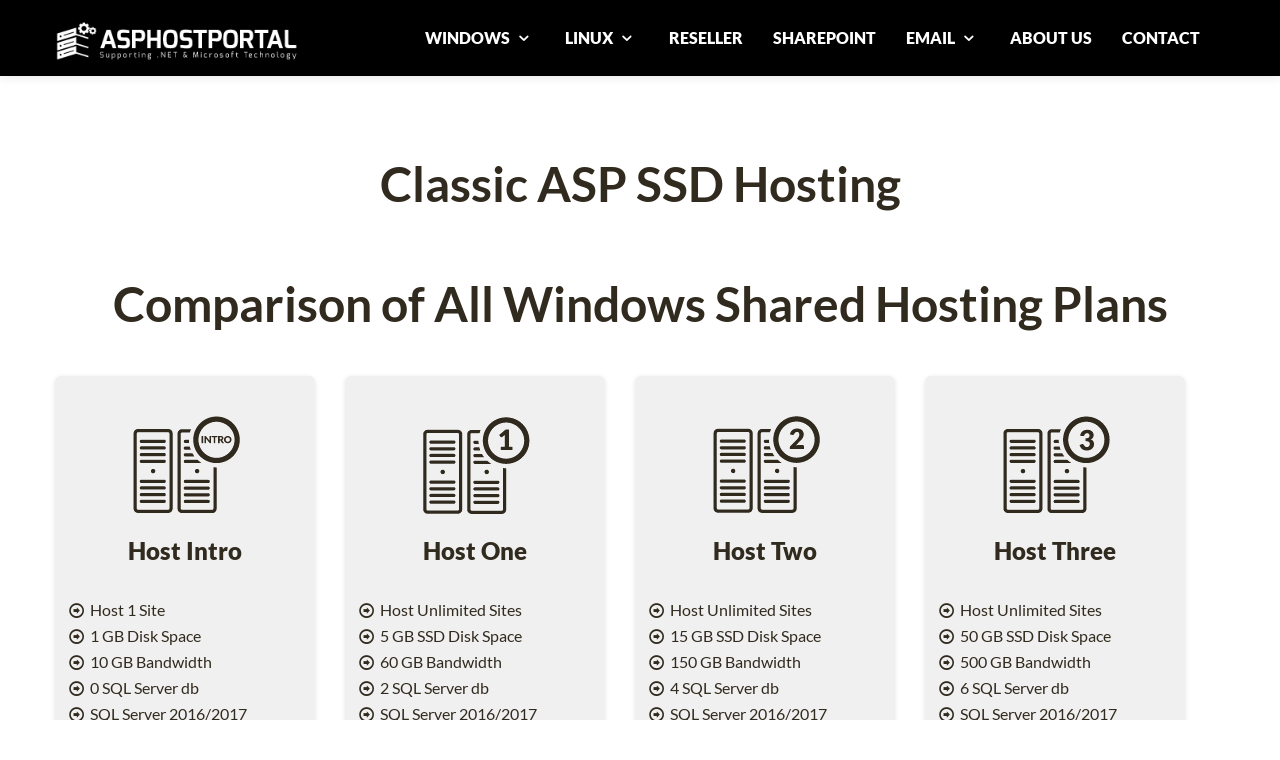

--- FILE ---
content_type: text/html; charset=utf-8
request_url: https://asphostportal.com/Classic-ASP-Hosting.aspx?uid=.aspx
body_size: 9699
content:


<!DOCTYPE html PUBLIC "-//W3C//DTD XHTML 1.0 Transitional//EN" "http://www.w3.org/TR/xhtml1/DTD/xhtml1-transitional.dtd">

<html xmlns="http://www.w3.org/1999/xhtml" >
<head><title>
	ASPHostPortal.com - Best, Cheap, Discount, Smarter and Reliable ASP Hosting with FREE Trial & Full Trust SSD Hosting 
</title><meta name="robots" content="index, follow" /><meta name="REVISIT-AFTER" content="5 DAYS" /><meta name="verify-v1" content="GfRI42jD32OmZiejHKVvclV1chGYUs2sQNMqaky/pyw=" /><meta http-equiv="Content-Type" content="text/html; charset=utf-8" />
    <!--viewport responsive-->
    <meta name="viewport" content="width=device-width, initial-scale=1" />
    
    <!-- Styles -->
    <link href="css/bootstrap.css" rel="stylesheet" /><link href="css/style.css" rel="stylesheet" /><link rel="stylesheet" href="css/prettyPhoto.css" type="text/css" media="all" /><link rel="stylesheet" type="text/css" href="css/font.css" /><link href="css/fontello.css" type="text/css" rel="stylesheet" />    
    <!--- <link href="http://fonts.googleapis.com/css?family=Patua+One" rel="stylesheet" type="text/css" />-->
    <link rel="stylesheet" href="nivo-slider/themes/default/default.css" type="text/css" media="screen" /><link rel="stylesheet" href="nivo-slider/nivo-slider.css" type="text/css" media="screen" />
    <!--[if lt IE 7]>
            <link href="css/fontello-ie7.css" type="text/css" rel="stylesheet" />  
        <![endif]-->
    <!-- Google Web fonts -->
    
    <style>
    body {
        padding-top: 60px; /* 60px to make the container go all the way to the bottom of the topbar */
    }
    </style>
    <link href="css/bootstrap-responsive.css" rel="stylesheet" />
    <!-- Le HTML5 shim, for IE6-8 support of HTML5 elements -->
    <!--[if lt IE 9]>
          <script src="http://html5shim.googlecode.com/svn/trunk/html5.js"></script>
        <![endif]-->

    <!-- JQuery -->
    <script type="8c643c481ea66b389f1bc9c1-text/javascript" src="js/jquery.js"></script>
    <!-- Load ScrollTo -->
    <script type="8c643c481ea66b389f1bc9c1-text/javascript" src="js/jquery.scrollTo-1.4.2-min.js"></script>
    <!-- Load LocalScroll -->
    <script type="8c643c481ea66b389f1bc9c1-text/javascript" src="js/jquery.localscroll-1.2.7-min.js"></script>
    <!-- prettyPhoto Initialization -->
    <!--<script src="http://ajax.googleapis.com/ajax/libs/jquery/1.9.1/jquery.min.js"></script>-->
    
    <script type="8c643c481ea66b389f1bc9c1-text/javascript" charset="utf-8">
          $(document).ready(function(){
            $("a[rel^='prettyPhoto']").prettyPhoto();
          });
    </script>

    
    <script type="8c643c481ea66b389f1bc9c1-text/javascript" src="js/jquery-1.9.1.min.js"></script>
    <script type="8c643c481ea66b389f1bc9c1-text/javascript" src="js/jssor.slider-20.mini.js"></script>
    <!-- use jssor.slider-20.debug.js instead for debug -->
    <script type="8c643c481ea66b389f1bc9c1-text/javascript">
        jQuery(document).ready(function ($) {
            var jssor_1_options = {
              $AutoPlay: true,
              $AutoPlaySteps: 1,
              $SlideDuration: 160,
              $SlideWidth: 1349,
              $SlideSpacing: 0,
              $Cols: 1,
              $ArrowNavigatorOptions: {
                $Class: $JssorArrowNavigator$,
                $Steps: 4
              },
              $BulletNavigatorOptions: {
                $Class: $JssorBulletNavigator$,
                $SpacingX: 1,
                $SpacingY: 1
              }
            };
            
            var jssor_1_slider = new $JssorSlider$("jssor_1", jssor_1_options);
            
            //responsive code begin
            //you can remove responsive code if you don't want the slider scales while window resizes
            function ScaleSlider() {
                var refSize = jssor_1_slider.$Elmt.parentNode.clientWidth;
                if (refSize) {
                    refSize = Math.min(refSize, 1349);
                    jssor_1_slider.$ScaleWidth(refSize);
                }
                else {
                    window.setTimeout(ScaleSlider, 30);
                }
            }
            
            ScaleSlider();
            $(window).bind("load", ScaleSlider);
            $(window).bind("resize", ScaleSlider);
            $(window).bind("orientationchange", ScaleSlider);
            //responsive code end
        });
    </script>



    
<meta name="keywords" content="Cheap Classic ASP SSD Hosting, Best Classic ASP SSD Hosting, Discount Classic ASP Hosting, Smarter Classic ASP Hosting, Full Trust ASP Hosting, Recommended ASP Hosting, FREE Classic ASP Hosting" /><meta name="description" content="ASPHostPortal.com is Microsoft Top #1 Recommended Windows Hosting and ASP.NET Hosting Provider. We provide best, cheap and reliable Classic ASP SSD hosting" /></head>
<body>

<!-- Start Alexa Certify Javascript -->
    <script type="8c643c481ea66b389f1bc9c1-text/javascript" src="https://d31qbv1cthcecs.cloudfront.net/atrk.js"></script><script type="8c643c481ea66b389f1bc9c1-text/javascript">_atrk_opts = { atrk_acct: "/YP7g1aYS500iu", domain:"asphostportal.com"}; atrk ();</script><noscript><img src="https://d5nxst8fruw4z.cloudfront.net/atrk.gif?account=/YP7g1aYS500iu" style="display:none" height="1" width="1" alt="" /></noscript>
    <!-- End Alexa Certify Javascript -->    
    <!-- Start Alexa Certify Javascript -->
<script type="8c643c481ea66b389f1bc9c1-text/javascript">
_atrk_opts = { atrk_acct:"bU8Yi1a4ZP00G8", domain:"asphostportal.com",dynamic: true};
(function() { var as = document.createElement('script'); as.type = 'text/javascript'; as.async = true; as.src = "https://d31qbv1cthcecs.cloudfront.net/atrk.js"; var s = document.getElementsByTagName('script')[0];s.parentNode.insertBefore(as, s); })();
</script>
<noscript><img src="https://d5nxst8fruw4z.cloudfront.net/atrk.gif?account=bU8Yi1a4ZP00G8" style="display:none" height="1" width="1" alt="" /></noscript>
<!-- End Alexa Certify Javascript -->

<!-- Loading the javaScript at the end of the page -->
<script type="8c643c481ea66b389f1bc9c1-text/javascript" src="js/bootstrap.js"></script>

    
    <div class="navbar-wrapper">
      <div class="navbar navbar-inverse navbar-fixed-top">
        <div class="navbar-inner">
          <div class="container">
            <!-- Responsive Navbar Part 1: Button for triggering responsive navbar (not covered in tutorial). Include responsive CSS to utilize. -->
            <a class="btn btn-navbar" data-toggle="collapse" data-target=".nav-collapse"> <span class="icon-bar"></span> <span class="icon-bar"></span> <span class="icon-bar"></span> </a>
            <div class="brand"><a href="Default.aspx"><img src="img/ahplogo.png" height="45px" width="270px" /></a>
            
            </div>
            <!-- Responsive Navbar Part 2: Place all navbar contents you want collapsed withing .navbar-collapse.collapse. -->
            <nav class="pull-right nav-collapse">
              <ul id="menu-main" class="nav">
                <li class="dropdown">
                    <a href="#" class="dropdown-toggle" data-toggle="dropdown">WINDOWS <i class="icon-down-open"></i></a>
                    <ul class="dropdown-menu">
                        <li><a href="Windows-Shared-Hosting-Plans.aspx">Shared Hosting</a></li>
                        <li><a href="Windows-Cloud-Hosting-Plans.aspx">Cloud Hosting</a></li>
                        <li class="divider"></li>
                        <li><a href="Windows-Best-Cheap-Cloud-Server-Hosting-Plans.aspx">Cheap Dedicated Cloud Server</a></li>
                        <li><a href="Windows-Best-Cheap-Bundled-Cloud-Server-Hosting-Plans.aspx">Cheap Bundled Dedicated Cloud Server</a></li>
                        <li><a href="Windows-Cloud-Server-Hosting-Plans.aspx">Premium Dedicated Cloud Server</a></li>                        
                    </ul>
                </li>
                <li class="dropdown">
                    <a href="#" class="dropdown-toggle" data-toggle="dropdown">LINUX <i class="icon-down-open"></i></a>
                    <ul class="dropdown-menu">
                        <li><a href="Linux-Shared-Hosting-Plans.aspx">Shared Hosting</a></li>
                        <li class="divider"></li>
                        <li><a href="Managed-Linux-CentOS-Dedicated-Server-Hosting-Plans.aspx">Managed Dedicated Server</a></li>
                        <li><a href="Linux-CentOS-Dedicated-Server-Hosting-Plans.aspx">Unmanaged Dedicated Server</a></li>
                        <li><a href="Linux-Cloud-Server-Hosting-Plans.aspx">Dedicated Cloud Server</a></li>
                    </ul>
                </li>
                <li><a href="Windows-Reseller-Hosting-Plans.aspx">RESELLER</a></li>
                <li><a href="Windows-Sharepoint-Foundation-2013-Hosting-Plans.aspx">SHAREPOINT</a></li>
                <li class="dropdown">
                    <a href="#" class="dropdown-toggle" data-toggle="dropdown">EMAIL <i class="icon-down-open"></i></a>
                    <ul class="dropdown-menu">
                        <li><a href="Business-Email-Hosting-Plans.aspx">Business Email Hosting</a></li>
                        <li><a href="Email-Marketing-Hosting-Plans.aspx">Email Marketing Hosting</a></li>
                    </ul>
                </li>
                <li><a href="Hosting-Overview.aspx">ABOUT US</a></li>         
                <li><a href="Contact-Us.aspx">CONTACT</a></li>
              </ul>
            </nav>
          </div>
          <!-- /.container -->
        </div>
        <!-- /.navbar-inner -->
      </div>
      <!-- /.navbar -->
    </div>
    <!-- /.navbar-wrapper -->
    <div id="top"></div>

    <div>
        


<!--******************** Comparison of All Windows Shared Hosting Plans Section ********************-->
    <section id="allcloudplan" class="single-page scrollblock">
      <div class="container">
        <h1>Classic ASP SSD Hosting</h1>
        <!-- Four columns -->
        

<div class="container">
        <h1>Comparison of All Windows Shared Hosting Plans</h1>
        <!-- Four columns -->
        <div class="content">
            <div class="row">
                <!-- /.span3 -->
              <div class="span3">
                    <div class="align"> <img src="img/services-sharedplanintro.gif" /> </div>
                    <h3>Host Intro</h3> 
                    <p>&nbsp</p>           
                    <p><i class="icon-right-circled"></i> Host 1 Site</p>
                    <p><i class="icon-right-circled"></i> 1 GB Disk Space</p>
                    <p><i class="icon-right-circled"></i> 10 GB Bandwidth</p>
                    <p><i class="icon-right-circled"></i> 0 SQL Server db</p>
                    <p><i class="icon-right-circled"></i> SQL Server 2016/2017</p>
                    <p><i class="icon-right-circled"></i> SQL Server 2019/2022</p>
                    <p><i class="icon-right-circled"></i> 0 MB SQL Server / db</p>
                    <p><i class="icon-right-circled"></i> 0 MySQL db</p>
                    <p><i class="icon-right-circled"></i> 0 MB MySQL /db</p>
                    <p><i class="icon-right-circled"></i> 0 MB Email Space</p>
                    <p><i class="icon-right-circled"></i> Windows Server 2019/2022</p>
                    <p><i class="icon-right-circled"></i> Dedicated Application Pool</p>
                    <p><i class="icon-right-circled"></i> Support UTF-8 Domains</p>
                    <p><i class="icon-right-circled"></i> 30-Days Money Back Guarantee</p>
                    <p>&nbsp</p>
                        <div class="dropbox_holder3">
                          <label class="custom-select3">
                            <select>
                              <option>Select Data Center:</option>                  
                              <option>Washington DC (US)</option>
                              <option>Seattle (US)</option>
                              <option>Paris (France)</option>
                              <option>Amsterdam  (Netherlands)</option>
                              <option>London (UK)</option>
                              <option>Milan (Italy)</option>
                              <option>Frankfurt (Germany)</option>
                              <option>Melbourne (Australia)</option>
                              <option>Singapore</option>
                              <option>Chennai (India)</option>
                              <option>Toronto (Canada)</option>
                              <option>São Paulo (Brazil)</option>
                            </select>
                          </label>
                        </div>
                        <div class="dropbox_holder3">
                          <!--<label class="custom-select3">
                            <select>                  
                              <option>$0.99/mo (5 Years plan)</option>
                              <option>$1.99/mo (1 Year plan)</option>
                            </select>
                          </label>-->
                          <p></p>
                          <p>$0.99/mo (5 Years plan)</p>
                          <p>$1.99/mo (3 Years plan)</p>
                          <p>&nbsp</p>
                          <p>&nbsp</p>
                          <p>&nbsp</p>
                          <p>&nbsp</p>
                          <p>&nbsp</p>
                          <p>&nbsp</p>
                          <p>&nbsp</p>
                          <p>&nbsp</p>
                        </div>
                    <p>&nbsp</p>
                    <p>&nbsp</p>
                    <div class="pricebx">
                        <div class="from">starting from</div>
                        <div align="center" class="price"><span>$</span>0<span>.99/mo</span></div>
                    </div>
                    <p>&nbsp</p>
                    <div align="center" class="green_button">
                        <a href="Windows-Hosting-Intro.aspx" class="button blue">More Info &nbsp</a>
                        &nbsp;   
                        <a href="https://secure.asphostportal.com/Default.aspx?plan=AHP+Host+INTRO&uid=.aspx" class="button green2">Order Now</a>  
                    </div>
            
            
              </div>
              <!-- /.span3 -->
              
              <div class="span3">
                    <div class="align"> <img src="img/services-sharedplan1.gif" /> </div>
                    <h3>Host One</h3> 
                    <p>&nbsp</p>           
                    <p><i class="icon-right-circled"></i> Host Unlimited Sites</p>
                    <p><i class="icon-right-circled"></i> 5 GB SSD Disk Space</p>
                    <p><i class="icon-right-circled"></i> 60 GB Bandwidth</p>
                    <p><i class="icon-right-circled"></i> 2 SQL Server db</p>
                    <p><i class="icon-right-circled"></i> SQL Server 2016/2017</p>
                    <p><i class="icon-right-circled"></i> SQL Server 2019/2022</p>
                    <p><i class="icon-right-circled"></i> 1 GB SQL Server Space</p>
                    <p><i class="icon-right-circled"></i> 3 MySQL db</p>
                    <p><i class="icon-right-circled"></i> 1 GB mySQL Server Space</p>
                    <p><i class="icon-right-circled"></i> 500 MB Email Space</p>
                    <p><i class="icon-right-circled"></i> Windows Server 2019/2022</p>
                    <p><i class="icon-right-circled"></i> Dedicated Application Pool</p>
                    <p><i class="icon-right-circled"></i> Support UTF-8 Domains</p>
                    <p><i class="icon-right-circled"></i> 30-Days Money Back Guarantee</p>
                    <p>&nbsp</p>
                        <div class="dropbox_holder3">
                          <label class="custom-select3">
                            <select>                  
                              <option>Select Data Center:</option>                  
                              <option>Washington DC (US)</option>
                              <option>Seattle (US)</option>
                              <option>Paris (France)</option>
                              <option>Amsterdam  (Netherlands)</option>
                              <option>London (UK)</option>
                              <option>Milan (Italy)</option>
                              <option>Frankfurt (Germany)</option>
                              <option>Melbourne (Australia)</option>
                              <option>Singapore</option>
                              <option>Chennai (India)</option>
                              <option>Toronto (Canada)</option>
                              <option>São Paulo (Brazil)</option>
                            </select>
                          </label>
                        </div>
                        <div class="dropbox_holder3">
                          <!--<label class="custom-select3">
                            <select>
                              <option>$4.49/mo (5 Years plan)</option>                  
                              <option>$5.79/mo (3 Years plan)</option>
                              <option>$6.79/mo (1 Year plan)</option>
                              <option>$7.99/mo (3 months plan)</option>
                            </select>
                          </label>-->
                          <p></p>
                          <p><strike><font color="#8B0000">$4.49/mo</strike> <b>15% OFF</b></font> </p>
                          <p>$3.81/mo (5 Years plan)</p>
                          <p>&nbsp</p>
                          <p><strike><font color="#8B0000">$5.79/mo</strike> <b>15% OFF</b></font> </p>
                          <p>$4.92/mo (3 Years plan)</p>
                          <p>&nbsp</p>
                          <p><strike><font color="#8B0000">$6.79/mo</strike> <b>15% OFF</b></font> </p>
                          <p>$5.77/mo (1 Year plan)</p>
                          <p>&nbsp</p>
                          <p>$7.99/mo (3 months plan)</p>
                        </div>                    
                    <p>&nbsp</p>
                    <p>&nbsp</p>
                        <div class="pricebx">
                            <div class="from">starting from</div>
                            <div align="center" class="price"><span>$</span>3<span>.81/mo</span></div>
                        </div>
                    <p>&nbsp</p>
                    <div align="center" class="green_button">
                        <a href="Windows-Hosting-One.aspx" class="button blue">More Info &nbsp</a>
                        &nbsp;
                        <a href="https://secure.asphostportal.com/Default.aspx?plan=AHP+Host+ONE&uid=.aspx" class="button green2">Order Now</a>  
                    </div> 
                    
            
            
              </div>
              <!-- /.span3 -->
              <div class="span3">
                    <div class="align"> <img src="img/services-sharedplan2.gif" /> </div>
                    <h3>Host Two</h3> 
                    <p>&nbsp</p>           
                    <p><i class="icon-right-circled"></i> Host Unlimited Sites</p>
                    <p><i class="icon-right-circled"></i> 15 GB SSD Disk Space</p>
                    <p><i class="icon-right-circled"></i> 150 GB Bandwidth</p>
                    <p><i class="icon-right-circled"></i> 4 SQL Server db</p>
                    <p><i class="icon-right-circled"></i> SQL Server 2016/2017</p>
                    <p><i class="icon-right-circled"></i> SQL Server 2019/2022</p>
                    <p><i class="icon-right-circled"></i> <b>2 GB SQL Server Space</b></p>
                    <p><i class="icon-right-circled"></i> 6 MySQL db</p>
                    <p><i class="icon-right-circled"></i> <b>2 GB mySQL Server Space</b></p>
                    <p><i class="icon-right-circled"></i> 500 MB Email Space</p>
                    <p><i class="icon-right-circled"></i> Windows Server 2019/2022</p>
                    <p><i class="icon-right-circled"></i> Dedicated Application Pool</p>
                    <p><i class="icon-right-circled"></i> Support UTF-8 Domains</p>
                    <p><i class="icon-right-circled"></i> 30-Days Money Back Guarantee</p>
                    <p>&nbsp</p>
                        <div class="dropbox_holder3">
                          <label class="custom-select3">
                            <select>                  
                              <option>Select Data Center:</option>                  
                              <option>Washington DC (US)</option>
                              <option>Seattle (US)</option>
                              <option>Paris (France)</option>
                              <option>Amsterdam  (Netherlands)</option>
                              <option>London (UK)</option>
                              <option>Milan (Italy)</option>
                              <option>Frankfurt (Germany)</option>
                              <option>Melbourne (Australia)</option>
                              <option>Singapore</option>
                              <option>Chennai (India)</option>
                              <option>Toronto (Canada)</option>
                              <option>São Paulo (Brazil)</option>
                            </select>
                          </label>
                        </div>
                        <div class="dropbox_holder3">
                          <!--<label class="custom-select3">
                            <select>
                              <option>$8.49/mo (5 Years plan)</option>                  
                              <option>$10.49/mo (3 Years plan)</option>
                              <option>$12.99/mo (1 Year plan)</option>
                              <option>$14.99/mo (3 months plan)</option>
                            </select>
                          </label>-->
                          <p></p>
                          <p><strike><font color="#8B0000">$8.49/mo</strike> <b>15% OFF</b></font> </p>
                          <p>$7.21/mo (5 Years plan)</p>
                          <p>&nbsp</p>
                          <p><strike><font color="#8B0000">$10.49/mo</strike> <b>15% OFF</b></font> </p>
                          <p>$8.91/mo (3 Years plan)</p>
                          <p>&nbsp</p>
                          <p><strike><font color="#8B0000">$12.99/mo</strike> <b>15% OFF</b></font> </p>
                          <p>$11.04/mo (1 Year plan)</p>
                          <p>&nbsp</p>
                          <p>$14.99/mo (3 months plan)</p>
                        </div>                                      
                    <p>&nbsp</p>
                    <p>&nbsp</p>
                    <div class="pricebx">
                        <div class="from">starting from</div>
                        <div align="center" class="price"><span>$</span>7<span>.21/mo</span></div>
                    </div>
                    <p>&nbsp</p>
                    <div align="center" class="green_button">
                        <a href="Windows-Hosting-Two.aspx" class="button blue">More Info &nbsp</a>
                        &nbsp;
                        <a href="https://secure.asphostportal.com/Default.aspx?plan=Host+Two&uid=.aspx" class="button green2">Order Now</a>  
                    </div> 
            
              </div>
              <!-- /.span3 -->
              <div class="span3">
                    <div class="align"> <img src="img/services-sharedplan3.gif" /> </div>
                    <h3>Host Three</h3> 
                    <p>&nbsp</p>           
                    <p><i class="icon-right-circled"></i> Host Unlimited Sites</p>
                    <p><i class="icon-right-circled"></i> 50 GB SSD Disk Space</p>
                    <p><i class="icon-right-circled"></i> 500 GB Bandwidth</p>
                    <p><i class="icon-right-circled"></i> 6 SQL Server db</p>
                    <p><i class="icon-right-circled"></i> SQL Server 2016/2017</p>
                    <p><i class="icon-right-circled"></i> SQL Server 2019/2022</p>
                    <p><i class="icon-right-circled"></i> <b>4 GB SQL Server Space</b></p>
                    <p><i class="icon-right-circled"></i> 10 MySQL db</p>
                    <p><i class="icon-right-circled"></i> <b>4 GB mySQL Server Space</b></p>
                    <p><i class="icon-right-circled"></i> 1000 MB Email Space</p>
                    <p><i class="icon-right-circled"></i> Windows Server 2019/2022</p>
                    <p><i class="icon-right-circled"></i> Dedicated Application Pool</p>
                    <p><i class="icon-right-circled"></i> Support UTF-8 Domains</p>
                    <p><i class="icon-right-circled"></i> 30-Days Money Back Guarantee</p>
                    <p>&nbsp</p>
                        <div class="dropbox_holder3">
                          <label class="custom-select3">
                            <select>                  
                              <option>Select Data Center:</option>                  
                              <option>Washington DC (US)</option>
                              <option>Seattle (US)</option>
                              <option>Paris (France)</option>
                              <option>Amsterdam  (Netherlands)</option>
                              <option>London (UK)</option>
                              <option>Milan (Italy)</option>
                              <option>Frankfurt (Germany)</option>
                              <option>Melbourne (Australia)</option>
                              <option>Singapore</option>
                              <option>Chennai (India)</option>
                              <option>Toronto (Canada)</option>
                              <option>São Paulo (Brazil)</option>
                            </select>
                          </label>
                        </div>
                        <div class="dropbox_holder3">
                          <!--<label class="custom-select3">
                            <select>
                              <option>$13.49/mo (5 Years plan)</option>                  
                              <option>$15.99/mo (3 Years plan)</option>
                              <option>$19.99/mo (1 Year plan)</option>
                              <option>$23.99/mo (3 months plan)</option>
                            </select>
                          </label>-->
                          <p></p>
                          <p><strike><font color="#8B0000">$13.49/mo</strike> <b>15% OFF</b></font> </p>
                          <p>$11.46/mo (5 Years plan)</p>
                          <p>&nbsp</p>
                          <p><strike><font color="#8B0000">$15.99/mo</strike> <b>15% OFF</b></font> </p>
                          <p>$13.59/mo (3 Years plan)</p>
                          <p>&nbsp</p>
                          <p><strike><font color="#8B0000">$19.99/mo</strike> <b>15% OFF</b></font> </p>
                          <p>$16.99/mo (1 Year plan)</p>
                          <p>&nbsp</p>
                          <p>$23.99/mo (3 months plan)</p>
                        </div>                    
                    <p>&nbsp</p>
                    <p>&nbsp</p>
                    <div class="pricebx">
                        <div class="from">starting from</div>
                        <div align="center" class="price"><span>$</span>11<span>.46/mo</span></div>
                        
                    </div>
                    <p>&nbsp</p>
                    <div align="center" class="green_button">
                        <a href="Windows-Hosting-Three.aspx" class="button blue">More Info &nbsp</a>
                        &nbsp;  
                        <a href="https://secure.asphostportal.com/Default.aspx?plan=AHP+Host+THREE&uid=.aspx" class="button green2">Order Now</a>  
                    </div>
            
              </div>
              
            </div>
        <!-- /.row -->
        </div>
      </div>

      </div>
      <!-- /.container -->
    </section>
    <hr>
    



<!-- ******************** Crystal Reports 2010 Hosting ********************-->

    <section id="cr2010" class="single-page scrollblock">
      <div class="container">
        <div class="align"></div>
        <h2 id="H2_1">Classic ASP Hosting Recognition</h2>
        <div class="row">
          
          m

<div class="span7">
    <div class="mask2">  </div>
    <div class="inside">
      <div class="entry-content">
        <p>ASPHostPortal.com is Microsoft No #1 Recommended Windows and ASP.NET Spotlight Hosting Partner in United States. 
        Microsoft presents this award to ASPHostPortal.com for the ability to support the latest Microsoft and ASP.NET technology, 
        such as: WebMatrix, WebDeploy, Visual Studio, ASP.NET Core, ASP.NET MVC, ASP.NET, Silverlight and Visual Studio Lightswitch.</p>

      </div>
    </div>
    <!-- /.inside -->
</div>
<!-- /.span4 -->
<div class="span4">
    <div class="mask2"> <img src="img/ms_top.png" alt=""> </div>            
</div>
        </div>
        <!-- /.row -->
        
      </div>
      <!-- /.container -->
    </section>




<!--******************** Order Section ********************-->
    <section id="order" class="single-page scrollblock">
      <div class="container">
        
        <!-- Four columns -->
        <div class="content">
        <div class="tier1bx">
            <div>&nbsp</div>
            <div>&nbsp</div>
                <div class="row"> 
                  <div class="span7">
                    <div class="inside">
                      <div class="entry-content">
                        <p>ASPHostPortal windows hosting is compatible with the Classic ASP. We offer Classic ASP based hosting plan from just $4.49/month</p>
                        
        								
                      </div>
                    </div>
                    
                    <!-- /.inside -->
                  </div>
                  <!-- /.span4 -->
                  <div class="span4">
                      <div class="inside">
                        <div class="entry-content">
                        <div>&nbsp</div>
                            <div align="center" class="green_button">
                                <a href="Windows-Shared-Hosting-Plans.aspx" class="button blue">View Plan</a>  
                                <a href="https://secure.asphostportal.com/Default.aspx?plan=AHP+Host+ONE&uid=.aspx" class="button green2">Order Now</a>  
                            </div> 
                        </div>
                      </div>
                    <!-- /.inside -->
                  </div>
                  <!-- /.span4 -->  
                </div>
                <!-- /.row -->

            
            <p>&nbsp</p>
        </div>
        <div>&nbsp</div>
        
           
        </div>     
      </div>
      <!-- /.container -->
    </section>
    <hr>



    <!--******************** APP ********************-->
    
    <section id="app" class="single-page scrollblock">
      <div class="container">
        <div class="align"></div>
        <h2>Best and Recommended Classic ASP Hosting Solution</h2>
        <!-- /.row -->
        <div class="row"> 
          <div class="span10 offset1">
            <div class="featurette">
                <p>
                    Active Server Pages (ASP) Classic is Microsoft's technology for building interactive web pages, using techniques similar to HTML authoring. It has been described as "the tool that will allow you to build an almost infinite number of web pages with only a few files". It is intended to be usable by relative beginners, but has the potential to be used for advanced developments by professionals.
                </p>
                <p>
                    Still have websites running on ASP 3.0 or Classic ASP ?. Don't worry, we still support legacy technology like Classic ASP Hosting. You can also mix and match Classic ASP and ASP.NET code in one single web site.
                </p>
                <p>For Classic ASP Hosting Recognition, please <a href="Hosting-Recognition-Classic-ASP.aspx">click here</a> </p>
            </div>
            <!-- /.featurette -->
            <hr class="featurette-divider">
          </div>
          <!-- .span10 -->
        </div>
        <!-- /.row -->
      </div>
      <!-- /.container -->
    </section>    
    <hr>






    <!--******************** Benefit Section ********************-->
    <section id="benefit" class="single-page scrollblock">
      <div class="container">
        <div class="align"></div>
        <h2 id="H2_2">Get Your Best Classic ASP Hosting with ASPHostPortal.com</h2>
        <div class="row">
          <div class="span7">
            <div class="mask2"> </div>
            <div class="inside">
              <div class="entry-content">
                    <p>With our fully support on Microsoft Windows and ASP.NET, ASPHostPortal is the best choice to host your ASP Hosting. The following are some of the reasons why you should choose us as your Classic ASP Hosting provider:</p>
					<ol>
                        <li><b>World Class Control Panel</b>
                            <p>We use World Class Plesk Control Panel that support one-click installation.</p>
                        </li>
                        <li><b>Fast and Secure Server</b>
                            <p>Our powerfull servers are especially optimized and ensure the best server performance. We have best data centers on three continent, unique account isolation for security, and 24/7 proactive uptime monitoring.</p>
                        </li>
                        <li><b>Best and Friendly Support</b>
                            <p>Our support team is extremely fast and can help you with setting up and using Classic ASP on your account. Our customer support will help you 24 hours a day, 7 days a week and 365 days a year.</p>
                        </li>
                        <li><b>Dedicated Application Pool</b>
                            <p>With us, your site will be hosted using isolated application pool in order to meet maximum security standard and reliability.</p>
                        </li>                                                
                        <li><b>Uptime & Support Guarantees</b>
                            <p>We are so confident in our hosting services we will not only provide you with a 30 days money back guarantee, but also we give you a 99.9% uptime guarantee.</p>
                        </li>                        
                    </ol>			
              </div>
            </div>
            <!-- /.inside -->
          </div>
          <!-- /.span4 -->
          <div class="span4">
            <div class="mask2"> <img src="img/icon-aspclassic.png" alt=""> </div>
            
            <!-- /.inside -->
          </div>
          <!-- /.span4 -->
         
        </div>
        <!-- /.row -->
        
      </div>
      <!-- /.container -->
    </section>
    <hr>
    
    <!-- Section Free Cloud -->
    <section id="freecloud" class="single-page scrollblock">
          <div class="container">
            <div class="align"></div>
            <h2 id="H2_3">Free Cloud Hosting for Classic ASP</h2>
            <div class="container">
            
            <!-- Four columns -->
                <div class="content">
                    <div class="row"> 
                      <div class="span7">
                        <div class="inside">
                          <div class="entry-content">
                            <p>Our Windows Cloud Hosting fully supports Classic ASP hosting. You are more than welcome to try our Free Windows Cloud Hosting before you decide to buy. You can get your Free Cloud Windows hosting account up and running within the next few minutes. </p>				
                          </div>
                        </div>
                        
                        <!-- /.inside -->
                      </div>
                      <!-- /.span4 -->
                      <div class="span4">
                          <div class="inside">
                            <div class="entry-content">
                            <div>&nbsp</div>
                                <div align="center" class="greenfree_button">
                                    <a href="Free-Windows-Cloud-Hosting.aspx" class="button bluefree">View Plan</a>  
                                    <a href="https://secure.asphostportal.com/OrderTrialCloudHosting.aspx" class="button greenfree">Order Now</a>  
                                </div> 
                            </div>
                          </div>
                        <!-- /.inside -->
                      </div>
                      <!-- /.span4 -->  
                    </div>
                    <!-- /.row -->
                </div>
            </div>     
          </div>
    </section>
    <!-- End Section Free Cloud -->       
    


    </div>
    
    
    
    
    
    
    
    
    <!--******************** Supported Features Section ********************-->
    <section id="supported" class="single-page scrollblock">
      <div class="container">
        
        
        <!-- Four columns I -->
        <div class="content">
        <div class="row">
            <div class="contentrow">
              <div class="span3">
              <h3>Windows Shared Hosting</h3>
                <p>&nbsp</p>           
                <p><i class="icon-plus-circled"></i> <a href="Windows-Hosting-Intro.aspx">Host Intro</a></p>
                <p><i class="icon-plus-circled"></i> <a href="Windows-Hosting-One.aspx">Host One</a></p>
                <p><i class="icon-plus-circled"></i> <a href="Windows-Hosting-Two.aspx">Host Two</a></p>
                <p><i class="icon-plus-circled"></i> <a href="Windows-Hosting-Three.aspx">Host Three</a></p>
                <p><i class="icon-plus-circled"></i> <a href="Windows-Hosting-Four.aspx">Host Four</a></p>
                <p><i class="icon-plus-circled"></i> <a href="Windows-Hosting-Five.aspx">Host Five</a></p>
                <p><i class="icon-plus-circled"></i> <a href="Windows-Hosting-Six.aspx">Host Six</a></p>
                <p><i class="icon-plus-circled"></i> <a href="Windows-Hosting-Seven.aspx">Host Seven</a></p>
                <p><i class="icon-plus-circled"></i> <a href="Windows-Shared-Hosting-Plans.aspx">Compare All Shared Hosting Plans</a></p>
                <p>&nbsp</p>
                <p>&nbsp</p>
                
                <h3>Windows Cloud Hosting</h3>
                <p>&nbsp</p>        
                <p><i class="icon-plus-circled"></i> <a href="Windows-Cloud-Hosting-Tier-Zero.aspx">Cloud Hosting Tier Zero</a></p>
                <p><i class="icon-plus-circled"></i> <a href="Windows-Cloud-Hosting-Tier-One.aspx">Cloud Hosting Tier One</a></p>
                <p><i class="icon-plus-circled"></i> <a href="Windows-Cloud-Hosting-Tier-Two.aspx">Cloud Hosting Tier Two</a></p>
                <p><i class="icon-plus-circled"></i> <a href="Windows-Cloud-Hosting-Tier-Three.aspx">Cloud Hosting Tier Three</a></p>
                <p><i class="icon-plus-circled"></i> <a href="Windows-Cloud-Hosting-Tier-Four.aspx">Cloud Hosting Tier Four</a></p>
                <p><i class="icon-plus-circled"></i> <a href="Windows-Cloud-Hosting-Tier-Five.aspx">Cloud Hosting Tier Five</a></p>
                <p><i class="icon-plus-circled"></i> <a href="Windows-Cloud-Hosting-Tier-Six.aspx">Cloud Hosting Tier Six</a></p>
                <p><i class="icon-plus-circled"></i> <a href="Windows-Cloud-Hosting-Tier-Seven.aspx">Cloud Hosting Tier Seven</a></p>
                <p><i class="icon-plus-circled"></i> <a href="Windows-Cloud-Hosting-Plans.aspx">Compare All Cloud Hosting Plans</a></p>
                <p>&nbsp</p>
                <p>&nbsp</p>
                
                <h3>Windows Reseller Hosting</h3>
                <p>&nbsp</p>          
                <p><i class="icon-plus-circled"></i> <a href="Windows-Reseller-10-Hosting.aspx">Reseller 10 Hosting</a></p>
                <p><i class="icon-plus-circled"></i> <a href="Windows-Reseller-20-Hosting.aspx">Reseller 20 Hosting</a></p>
                <p><i class="icon-plus-circled"></i> <a href="Windows-Reseller-30-Hosting.aspx">Reseller 30 Hosting</a></p>
                <p><i class="icon-plus-circled"></i> <a href="Windows-Reseller-40-Hosting.aspx">Reseller 40 Hosting</a></p>
                <p><i class="icon-plus-circled"></i> <a href="Windows-Reseller-Hosting-Plans.aspx">Compare All Reseller Hosting Plans</a></p>                
                <p>&nbsp</p>  
                <p>&nbsp</p>
                
                <h3>Email Hosting</h3>
                <p>&nbsp</p>          
                <p><i class="icon-plus-circled"></i> <a href="Business-Email-Hosting-Plans.aspx">Business Email Hosting Plans</a></p>
                <p><i class="icon-plus-circled"></i> <a href="Email-Marketing-Hosting-Plans.aspx">Email Marketing Hosting Plans</a></p>
                <p>&nbsp</p>
                <p>&nbsp</p>
                
                <h3>Addons</h3>
                <p>&nbsp</p>          
                <p><i class="icon-plus-circled"></i> <a href="Windows-Hosting-Addon.aspx">Addons Specification</a></p>
                <p>&nbsp</p>
                <p>&nbsp</p>
                
                <h3>ASPHostPortal.com</h3>
                <p>&nbsp</p>        
                <p><i class="icon-plus-circled"></i> <a href="Hosting-Overview.aspx">Overview</a></p>
                <p><i class="icon-plus-circled"></i> <a href="Hosting-Reasons.aspx">Why Us?</a></p>
                <p><i class="icon-plus-circled"></i> <a href="Hosting-Data-Center.aspx">Data Center</a></p>
                <p><i class="icon-plus-circled"></i> <a href="Hosting-Asia-Server.aspx">Asia Server</a></p>
                <p><i class="icon-plus-circled"></i> <a href="Hosting-Partners.aspx">Partners</a></p>
                <p><i class="icon-plus-circled"></i> <a href="Hosting-Press-Release.aspx">Press Release</a></p>
                <p><i class="icon-plus-circled"></i> <a href="Hosting-Promotions.aspx">Promotions</a></p>
                <p><i class="icon-plus-circled"></i> <a href="Terms.aspx">Terms & Conditions</a></p>
                <p><i class="icon-plus-circled"></i> <a href="SLA_AHP.pdf">Service Level Agreement</a></p>
                <p><i class="icon-plus-circled"></i> <a href="Privacy.aspx">Privacy Policy</a></p>
                <p><i class="icon-plus-circled"></i> <a href="GDPR-Compliant-Hosting-Service.aspx">GDPR Compliant Hosting Service</a></p>
                <p><i class="icon-plus-circled"></i> <a href="Contact-Us.aspx">Contact Us</a></p>
              </div>
              <!-- /.span3 -->
              <div class="span3">
                
                <h3>Database Server Applications</h3>
                <p>&nbsp</p>           
                <p><i class="icon-plus-circled"></i> <a href="SQL-2005-Hosting.aspx">SQL 2005 Hosting</a></p>
                <p><i class="icon-plus-circled"></i> <a href="SQL-2008-R2-Hosting.aspx">SQL 2008 R2 Hosting</a></p>
                <p><i class="icon-plus-circled"></i> <a href="SQL-2012-Hosting.aspx">SQL 2012 Hosting</a></p>
                <p><i class="icon-plus-circled"></i> <a href="SQL-2014-Hosting.aspx">SQL 2014 Hosting</a></p>
                <p><i class="icon-plus-circled"></i> <a href="SQL-2016-Hosting.aspx">SQL 2016 Hosting</a></p>
                <p><i class="icon-plus-circled"></i> <a href="SQL-2017-Hosting.aspx">SQL 2017 Hosting</a></p>
                <p><i class="icon-plus-circled"></i> <a href="SQL-2019-Hosting.aspx">SQL 2019 Hosting</a></p>
                <p><i class="icon-plus-circled"></i> <a href="SQL-2021-Hosting.aspx">SQL 2021 Hosting</a></p>
                <p><i class="icon-plus-circled"></i> <a href="SQL-2022-Hosting.aspx">SQL 2022 Hosting</a></p>
                <p><i class="icon-plus-circled"></i> <a href="SSRS-2008-Hosting.aspx">Reporting Service (SSRS) 2008 Hosting</a></p>
                <p><i class="icon-plus-circled"></i> <a href="SSRS-2012-Hosting.aspx">Reporting Service (SSRS) 2012 Hosting</a></p>
                <p><i class="icon-plus-circled"></i> <a href="SSRS-2014-Hosting.aspx">Reporting Service (SSRS) 2014 Hosting</a></p>
                <p><i class="icon-plus-circled"></i> <a href="SSRS-2016-Hosting.aspx">Reporting Service (SSRS) 2016 Hosting</a></p>
                <p><i class="icon-plus-circled"></i> <a href="SSRS-2017-Hosting.aspx">Reporting Service (SSRS) 2017 Hosting</a></p>
                <p><i class="icon-plus-circled"></i> <a href="SSRS-2019-Hosting.aspx">Reporting Service (SSRS) 2019 Hosting</a></p>
                <p><i class="icon-plus-circled"></i> <a href="SSRS-2021-Hosting.aspx">Reporting Service (SSRS) 2021 Hosting</a></p>
                <p><i class="icon-plus-circled"></i> <a href="SSRS-2022-Hosting.aspx">Reporting Service (SSRS) 2022 Hosting</a></p>
                <p>&nbsp</p>
                <p>&nbsp</p>

                <h3>DNS Failover</h3>
                <p>&nbsp</p>
                <p><i class="icon-plus-circled"></i> <a href="Windows-Hosting-DNS-Failover-Multiple-Data-Center.aspx">DNS Failover Windows Hosting Plan</a></p>
                <p>&nbsp</p>
                <p>&nbsp</p>
                
                <h3>Site Security</h3>
                <p>&nbsp</p>
                <p><i class="icon-plus-circled"></i> <a href="Hosting-with-CodeGuard.aspx">Windows Cloud Hosting with CodeGuard</a></p>
                <p><i class="icon-plus-circled"></i> <a href="Hosting-with-SiteLock.aspx">Windows Cloud Hosting with SiteLock</a></p>
                <p>&nbsp</p>
                <p>&nbsp</p>
                
                <h3>Windows/Linux Cloud Server</h3>
                <p>&nbsp</p>               
                <p><i class="icon-plus-circled"></i> <a href="Windows-Cloud-Server-Hosting-Plans.aspx">Compare Windows Cloud Server Plans</a></p>
                <p><i class="icon-plus-circled"></i> <a href="Dedicated-SharePoint-Foundation-Server-Plans.aspx">Dedicated SharePoint Foundation Server Plans</a></p>
                <p><i class="icon-plus-circled"></i> <a href="Linux-Cloud-Server-Hosting-Plans.aspx">Compare All Linux Cloud Server Plans</a></p>
                <p><i class="icon-plus-circled"></i> <a href="Windows-Best-Cheap-Cloud-Server-Hosting-Plans.aspx">Cheap Windows Cloud Server Plans</a></p>
                <p><i class="icon-plus-circled"></i> <a href="Windows-Best-Cheap-Bundled-Cloud-Server-Hosting-Plans.aspx">Cheap Windows Bundled Cloud Server Plans</a></p>
                <p>&nbsp</p>
                <p>&nbsp</p>

                <h3>ASPHostPortal.com BlogRoll</h3>
                <p>&nbsp</p>
                <p><i class="icon-plus-circled"></i> <a href="http://commServerHosting.asphostportal.com" target="_blank">Community Server Hosting Blog</a></p>
                <p><i class="icon-plus-circled"></i> <a href="http://dnnHosting.asphostportal.com" target="_blank">DotNetNuke Hosting Blog</a></p>
                <p><i class="icon-plus-circled"></i> <a href="http://dotnet4Hosting.asphostportal.com" target="_blank">ASP.NET 4.5 Hosting Blog</a></p>
                <p><i class="icon-plus-circled"></i> <a href="http://joomlahosting.asphostportal.com" target="_blank">Joomla Hosting Blog</a></p>
                <p><i class="icon-plus-circled"></i> <a href="http://magentoHosting.asphostportal.com" target="_blank">Magento Hosting Blog</a></p>
                <p><i class="icon-plus-circled"></i> <a href="http://sharepointhostingtips.asphostportal.com/" target="_blank">SharePoint Hosting Blog</a></p>
                <p><i class="icon-plus-circled"></i> <a href="http://resellerHosting.asphostportal.com" target="_blank">Reseller Hosting Blog</a></p>
                <p>&nbsp</p>
                <p>&nbsp</p>
                
                <h3>ASPHostPortal.com News</h3>
                <p>&nbsp</p>           
                <p><i class="icon-plus-circled"></i> <a href="http://www.aspnethostingnews.com/" target="_blank">.NET Hosting News</a></p>
                <p><i class="icon-plus-circled"></i> <a href="http://www.crystalreporthostingnews.com/" target="_blank">Crystal Report Hosting News</a></p>
                <p><i class="icon-plus-circled"></i> <a href="http://www.sql2008hostingnews.com/" target="_blank">SQL 2008 Hosting News</a></p>
                <p><i class="icon-plus-circled"></i> <a href="http://www.silverlighthostingnews.com/" target="_blank">Silverlight Hosting News</a></p>
                <p><i class="icon-plus-circled"></i> <a href="http://www.sharepointhostingnews.com/" target="_blank">SharePoint Hosting News</a></p>
                <p><i class="icon-plus-circled"></i> <a href="http://www.bestwindowshostingasp.net/" target="_blank">Best Windows Hosting</a></p>
                <p><i class="icon-plus-circled"></i> <a href="http://cheaphostingasp.net" target="_blank">Cheap ASP.NET Hosting</a></p>
                <p><i class="icon-plus-circled"></i> <a href="http://cloudhostingasp.net" target="_blank">Cloud ASP.NET Hosting</a></p>
                <p><i class="icon-plus-circled"></i> <a href="http://www.hostingforecommerce.com" target="_blank">ECommerce Hosting Review</a></p>
                <p><i class="icon-plus-circled"></i> <a href="http://windowswebhostingreview.com/" target="_blank">Reliable Windows Hosting</a></p>
                <p><i class="icon-plus-circled"></i> <a href="http://www.windowshostingbulletin.com" target="_blank">Windows Hosting Bulletin</a></p>
              </div>
              <!-- /.span3 -->
              <div class="span3">
                <h3>ASP.NET Frameworks</h3>
                <p>&nbsp</p>           
                <p><i class="icon-plus-circled"></i> <a href="Classic-ASP-Hosting.aspx">Classic ASP Hosting</a></p>
                <p><i class="icon-plus-circled"></i> <a href="ASPNET-1-Hosting.aspx">ASP.NET 1 Hosting</a></p>
                <p><i class="icon-plus-circled"></i> <a href="ASPNET-2-Hosting.aspx">ASP.NET 2 Hosting</a></p>
                <p><i class="icon-plus-circled"></i> <a href="ASPNET-3-Hosting.aspx">ASP.NET 3.5 Hosting</a></p>
                <p><i class="icon-plus-circled"></i> <a href="ASPNET-4-Hosting.aspx">ASP.NET 4.0 Hosting</a></p>
                <p><i class="icon-plus-circled"></i> <a href="ASPNET-45-Hosting.aspx">ASP.NET 4.5 Hosting</a></p>
                <p><i class="icon-plus-circled"></i> <a href="ASPNET-46-Hosting.aspx">ASP.NET 4.6 Hosting</a></p>
                <p><i class="icon-plus-circled"></i> <a href="ASPNET-47-Hosting.aspx">ASP.NET 4.7 Hosting</a></p>
                <p><i class="icon-plus-circled"></i> <a href="ASPNET-48-Hosting.aspx">ASP.NET 4.8 Hosting</a></p>
                <p><i class="icon-plus-circled"></i> <a href="ASPNET-5-Hosting.aspx">ASP.NET 5 Hosting</a></p>
                <p><i class="icon-plus-circled"></i> <a href="ASPNET-Core-1-0-Hosting.aspx">ASP.NET Core 1.0 Hosting</a></p>
                <p><i class="icon-plus-circled"></i> <a href="ASPNET-Core-2-0-Hosting.aspx">ASP.NET Core 2.0 Hosting</a></p>
                <p><i class="icon-plus-circled"></i> <a href="ASPNET-Core-3-1-9-Hosting.aspx">ASP.NET Core 3.1.9 Hosting</a></p>
                <p><i class="icon-plus-circled"></i> <a href="ASPNET-Core-5-0-17-Hosting.aspx">ASP.NET Core 5.0.17 Hosting</a></p>
                <p><i class="icon-plus-circled"></i> <a href="ASPNET-Core-6-0-23-Hosting.aspx">ASP.NET Core 6.0.23 Hosting</a></p>
                <p><i class="icon-plus-circled"></i> <a href="ASPNET-Core-7-0-15-Hosting.aspx">ASP.NET Core 7.0.15 Hosting</a></p>
                <p><i class="icon-plus-circled"></i> <a href="ASPNET-Core-8-0-8-Hosting.aspx">ASP.NET Core 8.0.8 Hosting</a></p>
                <p><i class="icon-plus-circled"></i> <a href="ASPNET-Core-9-0-Hosting.aspx">ASP.NET Core 9.0 Hosting</a></p>
                <p><i class="icon-plus-circled"></i> <a href="ASPNET-Core-9-0-5-Hosting.aspx">ASP.NET Core 9.0.5 Hosting</a></p>
                <p><i class="icon-plus-circled"></i> <a href="ASPNET-Core-10-0-Hosting.aspx">ASP.NET Core 10.0 Hosting</a></p>
                <p><i class="icon-plus-circled"></i> <a href="ASPNET-Core-MVC-Hosting.aspx">ASP.NET Core MVC Hosting</a></p>
                <p><i class="icon-plus-circled"></i> <a href="ASPNET-Core-MVC-2-2-Hosting.aspx">ASP.NET Core MVC 2.2 Hosting</a></p>
                <p><i class="icon-plus-circled"></i> <a href="ASPNET-MVC-Hosting.aspx">ASP.NET MVC Hosting</a></p>
                <p><i class="icon-plus-circled"></i> <a href="ASPNET-MVC-2-Hosting.aspx">ASP.NET MVC 2.0 Hosting</a></p>
                <p><i class="icon-plus-circled"></i> <a href="ASPNET-MVC-3-Hosting.aspx">ASP.NET MVC 3.0 Hosting</a></p>
                <p><i class="icon-plus-circled"></i> <a href="ASPNET-MVC-4-Hosting.aspx">ASP.NET MVC 4.0 Hosting</a></p>
                <p><i class="icon-plus-circled"></i> <a href="ASPNET-MVC-5-Hosting.aspx">ASP.NET MVC 5.0 Hosting</a></p>
                <p><i class="icon-plus-circled"></i> <a href="ASPNET-MVC-51-Hosting.aspx">ASP.NET MVC 5.1 Hosting</a></p>
                <p><i class="icon-plus-circled"></i> <a href="ASPNET-MVC-512-Hosting.aspx">ASP.NET MVC 5.1.2 Hosting</a></p>
                <p><i class="icon-plus-circled"></i> <a href="ASPNET-MVC-52-Hosting.aspx">ASP.NET MVC 5.2 Hosting</a></p>
                <p><i class="icon-plus-circled"></i> <a href="ASPNET-MVC-6-Hosting.aspx">ASP.NET MVC 6 Hosting</a></p>
                <p><i class="icon-plus-circled"></i> <a href="ASPNET-WebPages-32-Hosting.aspx">ASP.NET WebPages 3.2 Hosting</a></p>
                <p><i class="icon-plus-circled"></i> <a href="ASPNET-SignalR-Hosting.aspx">ASP.NET SignalR Hosting</a></p>
                <p><i class="icon-plus-circled"></i> <a href="ASPNET-AJAX-Control-Toolkit-v15-1-4-Hosting.aspx">ASP.NET AJAX Toolkit v15.1.4 Hosting</a></p>
                <p><i class="icon-plus-circled"></i> <a href="Entity-Framework-7-Hosting.aspx">Entity Framework 7 Hosting</a></p>
                <p><i class="icon-plus-circled"></i> <a href="Entity-Framework-Core-1-0-Hosting.aspx">Entity Framework Core 1.0 Hosting</a></p>
                <p><i class="icon-plus-circled"></i> <a href="Entity-Framework-Core-2-0-Hosting.aspx">Entity Framework Core 2.0 Hosting</a></p>
                <p><i class="icon-plus-circled"></i> <a href="Entity-Framework-Core-3-1-Hosting.aspx">Entity Framework Core 3.1 Hosting</a></p>
                <p><i class="icon-plus-circled"></i> <a href="Entity-Framework-Core-5-0-Hosting.aspx">Entity Framework Core 5.0 Hosting</a></p>
                <p><i class="icon-plus-circled"></i> <a href="OWIN-Katana-ASPNET-Hosting.aspx">OWIN & Katana ASP.NET Hosting</a></p>
                <p>&nbsp</p>
                <p>&nbsp</p>
                
                <h3>Windows Server Applications</h3>
                <p>&nbsp</p>
                <p><i class="icon-plus-circled"></i> <a href="IIS-10-Hosting.aspx">IIS 10 Hosting</a></p>           
                <p><i class="icon-plus-circled"></i> <a href="IIS-85-Hosting.aspx">IIS 8.5 Hosting</a></p>
                <p><i class="icon-plus-circled"></i> <a href="IIS-8-Hosting.aspx">IIS 8 Hosting</a></p>
                <p><i class="icon-plus-circled"></i> <a href="IIS-75-Hosting.aspx">IIS 7.5 Hosting</a></p>
                <p><i class="icon-plus-circled"></i> <a href="Windows-Server-2008-R2-Hosting.aspx">Windows Server 2008 R2 Hosting</a></p>
                <p><i class="icon-plus-circled"></i> <a href="Windows-Server-2012-Hosting.aspx">Windows Server 2012 Hosting</a></p>
                <p><i class="icon-plus-circled"></i> <a href="Windows-Server-2012-R2-Hosting.aspx">Windows Server 2012 R2 Hosting</a></p>
                <p><i class="icon-plus-circled"></i> <a href="Windows-Server-2016-Hosting.aspx">Windows Server 2016 Hosting</a></p>
                <p><i class="icon-plus-circled"></i> <a href="Windows-Server-2019-Hosting.aspx">Windows Server 2019 Hosting</a></p>
                <p><i class="icon-plus-circled"></i> <a href="Windows-Server-2022-Hosting.aspx">Windows Server 2022 Hosting</a></p>
                <p><i class="icon-plus-circled"></i> <a href="Silverlight-4-Hosting.aspx">Silverlight 4 Hosting</a></p>
                <p><i class="icon-plus-circled"></i> <a href="Silverlight-5-Hosting.aspx">Silverlight 5 Hosting</a></p>
                <p><i class="icon-plus-circled"></i> <a href="Silverlight-6-Hosting.aspx">Silverlight 6 Hosting</a></p>
                <p><i class="icon-plus-circled"></i> <a href="Web-Deploy-36-Hosting.aspx">WebDeploy 3.6 Hosting</a></p>
                <p><i class="icon-plus-circled"></i> <a href="Visual-Studio-Hosting.aspx">Visual Studio 2012 Hosting</a></p>
                <p><i class="icon-plus-circled"></i> <a href="Visual-Studio-2013-Hosting.aspx">Visual Studio 2013 Hosting</a></p>
                <p><i class="icon-plus-circled"></i> <a href="Visual-Studio-2015-Hosting.aspx">Visual Studio 2015 Hosting</a></p>
                <p><i class="icon-plus-circled"></i> <a href="Visual-Studio-2017-Hosting.aspx">Visual Studio 2017 Hosting</a></p>
                <p><i class="icon-plus-circled"></i> <a href="Visual-Studio-2019-Hosting.aspx">Visual Studio 2019 Hosting</a></p>
                <p><i class="icon-plus-circled"></i> <a href="Visual-Studio-2022-Hosting.aspx">Visual Studio 2022 Hosting</a></p>
                <p><i class="icon-plus-circled"></i> <a href="Visual-Studio-Lightswitch-Hosting.aspx">Visual Studio Lightswitch Hosting</a></p>
                <p><i class="icon-plus-circled"></i> <a href="WCF-Hosting.aspx">WCF Hosting</a></p>
                <p><i class="icon-plus-circled"></i> <a href="Hosting-Kooboo-CMS.aspx">Other WebMatrix Applications</a></p>
                <p>&nbsp</p>
                <p>&nbsp</p>
                
                
              </div>
              <!-- /.span3 -->
              <div class="span3">
                <h3>Other Supported Applications</h3>
                <p>&nbsp</p>          
                <p><i class="icon-plus-circled"></i> <a href="AngularJS-1-7-2-Hosting.aspx">AngularJS 1.7.2 Hosting</a></p>
                <p><i class="icon-plus-circled"></i> <a href="Angular-6-Hosting.aspx">Angular 6 Hosting</a></p>
                <p><i class="icon-plus-circled"></i> <a href="Blazor-Hosting.aspx">Blazor Hosting</a></p>
                <p><i class="icon-plus-circled"></i> <a href="Crystal-Report-2010-Hosting.aspx">Crystal Report 2010 Hosting</a></p>
                <p><i class="icon-plus-circled"></i> <a href="Crystal-Report-2013-Hosting.aspx">Crystal Report 2013 Hosting</a></p>
                <p><i class="icon-plus-circled"></i> <a href="Crystal-Report-2016-Hosting.aspx">Crystal Report 2016 Hosting</a></p>
                <p><i class="icon-plus-circled"></i> <a href="Crystal-Report-for-ASP-NET-4x-Hosting.aspx">Crystal Report for ASP.NET 4.x Hosting</a></p>
                <p><i class="icon-plus-circled"></i> <a href="ReportViewer-2015-Hosting.aspx">ReportViewer 2015 Hosting</a></p>
                <p><i class="icon-plus-circled"></i> <a href="Joomla-5-3-3-Hosting.aspx">Joomla 5.3.3 Hosting</a></p>
                <p><i class="icon-plus-circled"></i> <a href="WordPress-6-8-2-Hosting.aspx">WordPress 6.8.2 Hosting</a></p>
                <p><i class="icon-plus-circled"></i> <a href="WooCommerce-Hosting.aspx">WooCommerce Hosting</a></p>
                <p><i class="icon-plus-circled"></i> <a href="DotNetNuke-9-13-3-Hosting.aspx">DotNetNuke 9.13.3 Hosting</a></p>
                <p><i class="icon-plus-circled"></i> <a href="Zikula-2-0-0-Hosting.aspx">Zikula 2.0.0 Hosting</a></p>
                <p><i class="icon-plus-circled"></i> <a href="nopCommerce-4-80-9-Hosting.aspx">nopCommerce 4.80.9 Hosting</a></p>
                <p><i class="icon-plus-circled"></i> <a href="osCommerce-Hosting.aspx">osCommerce Hosting</a></p>
                <p><i class="icon-plus-circled"></i> <a href="ZenCart-Hosting.aspx">ZenCart Hosting</a></p>
                <p><i class="icon-plus-circled"></i> <a href="phpBB-3-2-8-Hosting.aspx">phpBB 3.2.8 Hosting</a></p>
                <p><i class="icon-plus-circled"></i> <a href="PrestaShop-8-1-7-Hosting.aspx">PrestaShop 8.1.7 Hosting</a></p>
                <p><i class="icon-plus-circled"></i> <a href="Drupal-11-2-4-Hosting.aspx">Drupal 11.2.4 Hosting</a></p>
                <p><i class="icon-plus-circled"></i> <a href="Umbraco-16-2-0-Hosting.aspx">Umbraco 16.2.0 Hosting</a></p>
                <p><i class="icon-plus-circled"></i> <a href="BlogEngine-NET-3-3-5-Hosting.aspx">BlogEngine.NET 3.3.5.0 Hosting</a></p>
                <p><i class="icon-plus-circled"></i> <a href="Mambo-Hosting.aspx">Mambo Hosting</a></p>
                <p><i class="icon-plus-circled"></i> <a href="Nucleus-Hosting.aspx">Nucleus Hosting</a></p>
                <p><i class="icon-plus-circled"></i> <a href="PHP-8-Hosting.aspx">PHP 8 Hosting</a></p>
                <p><i class="icon-plus-circled"></i> <a href="MySQL-5-7-Hosting.aspx">MySQL 5.7 Hosting</a></p>
                <p><i class="icon-plus-circled"></i> <a href="MySQL-Community-Server-8-Hosting.aspx">MySQL Community Server 8 Hosting</a></p>
                <p><i class="icon-plus-circled"></i> <a href="Ajax-Hosting.aspx">Ajax Hosting</a></p>
                <p><i class="icon-plus-circled"></i> <a href="Kentico-8-2-Hosting.aspx">Kentico 8.2 Hosting</a></p>
                <p><i class="icon-plus-circled"></i> <a href="Dot-NET-CMS-Hosting.aspx">.NET CMS Hosting</a></p>
                <p><i class="icon-plus-circled"></i> <a href="Sitefinity-8-2-Hosting.aspx">Sitefinity 8.2 Hosting</a></p>
                <p><i class="icon-plus-circled"></i> <a href="mojoPortal-2-7-Hosting.aspx">mojoPortal 2.7 Hosting</a></p>
                <p><i class="icon-plus-circled"></i> <a href="Gallery-v401-Hosting.aspx">Gallery Server 4.0.1 Hosting</a></p>
                <p><i class="icon-plus-circled"></i> <a href="SugarCRM-7-6-1-0-Hosting.aspx">SugarCRM 7.6.1.0 Hosting</a></p>
                <p><i class="icon-plus-circled"></i> <a href="Magento-2-4-4-Hosting.aspx">Magento 2.4.4 Hosting</a></p>
                <p><i class="icon-plus-circled"></i> <a href="MediaWiki-1-28-Hosting.aspx">MediaWiki 1.28 Hosting</a></p>
                <p><i class="icon-plus-circled"></i> <a href="Composite-C1-4-3-Hosting.aspx">Composite C1 4.3 Hosting</a></p>
                <p><i class="icon-plus-circled"></i> <a href="URL-Rewrite-Module-2-Hosting.aspx">URL Rewrite Module 2 Hosting</a></p>
                <p><i class="icon-plus-circled"></i> <a href="Orchard-1-10-2-Hosting.aspx">Orchard 1.10.2 Hosting</a></p>
                <p><i class="icon-plus-circled"></i> <a href="Nodejs-11-10-0-Hosting.aspx">Node.js 11.10.0 Hosting</a></p>
                <p><i class="icon-plus-circled"></i> <a href="Docker-Hosting.aspx">Docker Hosting</a></p>
                <p><i class="icon-plus-circled"></i> <a href="Git-Hosting.aspx">Git Hosting</a></p>
                <p><i class="icon-plus-circled"></i> <a href="Lets-Encrypt-Hosting.aspx">Let's Encrypt Hosting</a></p>
                <p><i class="icon-plus-circled"></i> <a href="Websockets-Hosting.aspx">Websockets Hosting</a></p>
                <p><i class="icon-plus-circled"></i> <a href="AbleCommerce-Hosting.aspx">AbleCommerce Hosting</a></p>
                <p><i class="icon-plus-circled"></i> <a href="Plesk-Obsidian-Hosting.aspx">Plesk Obsidian Hosting</a></p>
                <p><i class="icon-plus-circled"></i> <a href="MariaDB-Hosting.aspx">MariaDB Hosting</a></p>
                <p>&nbsp</p>
                <p>&nbsp</p>
                
                <h3>Classic ASP Hosting With Persits</h3>
                <p>&nbsp</p>           
                <p><i class="icon-plus-circled"></i> <a href="Persits-ASPEmail-Hosting.aspx">Persits ASPEmail Hosting</a></p>
                <p><i class="icon-plus-circled"></i> <a href="Persits-ASPEncrypt-Hosting.aspx">Persits ASPEncrypt Hosting</a></p>
                <p><i class="icon-plus-circled"></i> <a href="Persits-ASPGrid-Hosting.aspx">Persits ASPGrid Hosting</a></p>
                <p><i class="icon-plus-circled"></i> <a href="Persits-ASPJPeg-Hosting.aspx">Persits ASPJPeg Hosting</a></p>
                <p><i class="icon-plus-circled"></i> <a href="Persits-ASPPDF-Hosting.aspx">Persits ASPPDF Hosting</a></p>
                <p><i class="icon-plus-circled"></i> <a href="Persits-ASPUpload-Hosting.aspx">Persits ASPUpload Hosting</a></p>
                <p>&nbsp</p>
                <p>&nbsp</p>
                
                <h3>Linux Cloud Server Hosting</h3>
                <p>&nbsp</p>           
                <p><i class="icon-plus-circled"></i> <a href="Debian-Linux-Dedicated-Server-Hosting.aspx">Debian Hosting</a></p>
                <p><i class="icon-plus-circled"></i> <a href="Ubuntu-Linux-Dedicated-Server-Hosting.aspx">Ubuntu Hosting</a></p>
                <p><i class="icon-plus-circled"></i> <a href="CentOS-Linux-Dedicated-Server-Hosting.aspx">CentOS Hosting</a></p>
                <p><i class="icon-plus-circled"></i> <a href="Fedora-Linux-Dedicated-Server-Hosting.aspx">Fedora Hosting</a></p>
                <p><i class="icon-plus-circled"></i> <a href="Arch-Linux-Dedicated-Server-Hosting.aspx">Arch Linux Hosting</a></p>
              </div>
          <!-- /.span3 -->
          </div>
        </div>
        <!-- /.row -->
      </div>
      <!-- /.container -->
    </section>
    
    
    
    <!--------------- footer ------------>
    <div class="footer-wrapper">
      
        <footer>
          <small>ASPHostPortal.com is Microsoft No #1 Recommended Windows and ASP.NET Spotlight Hosting Partner in United States</small>
        </footer>
      </div>
      <!-- ./container -->

    <script src="//platform-api.sharethis.com/js/sharethis.js#property=68070a6ceebbe9001a9ff188&product=inline-follow-buttons&source=platform" async="async" type="8c643c481ea66b389f1bc9c1-text/javascript"></script>
      <div class="sharethis-inline-follow-buttons"></div>
   
    <!-- Google tag (gtag.js) -->
    <script async src="https://www.googletagmanager.com/gtag/js?id=G-41GP08PV6B" type="8c643c481ea66b389f1bc9c1-text/javascript"></script>
    <script type="8c643c481ea66b389f1bc9c1-text/javascript">
        window.dataLayer = window.dataLayer || [];
        function gtag() { dataLayer.push(arguments); }
        gtag('js', new Date());

        gtag('config', 'G-41GP08PV6B');
    </script>

    
    
<script src="/cdn-cgi/scripts/7d0fa10a/cloudflare-static/rocket-loader.min.js" data-cf-settings="8c643c481ea66b389f1bc9c1-|49" defer></script><script defer src="https://static.cloudflareinsights.com/beacon.min.js/vcd15cbe7772f49c399c6a5babf22c1241717689176015" integrity="sha512-ZpsOmlRQV6y907TI0dKBHq9Md29nnaEIPlkf84rnaERnq6zvWvPUqr2ft8M1aS28oN72PdrCzSjY4U6VaAw1EQ==" data-cf-beacon='{"version":"2024.11.0","token":"44e0a73903394fc6af91e8bec390d522","r":1,"server_timing":{"name":{"cfCacheStatus":true,"cfEdge":true,"cfExtPri":true,"cfL4":true,"cfOrigin":true,"cfSpeedBrain":true},"location_startswith":null}}' crossorigin="anonymous"></script>
</body>
</html>

--- FILE ---
content_type: text/html; charset=utf-8
request_url: https://asphostportal.com/nivo-slider/themes/default/default.css
body_size: 9426
content:


<!DOCTYPE html PUBLIC "-//W3C//DTD XHTML 1.0 Transitional//EN" "http://www.w3.org/TR/xhtml1/DTD/xhtml1-transitional.dtd">

<html xmlns="http://www.w3.org/1999/xhtml" >
<head><title>
	ASPHostPortal.com - Comparison of our Windows Shared SSD Hosting Plans - Fully Support SQL Server 2019 Hosting
</title><meta name="robots" content="index, follow" /><meta name="REVISIT-AFTER" content="5 DAYS" /><meta name="verify-v1" content="GfRI42jD32OmZiejHKVvclV1chGYUs2sQNMqaky/pyw=" /><meta http-equiv="Content-Type" content="text/html; charset=utf-8" />
    <!--viewport responsive-->
    <meta name="viewport" content="width=device-width, initial-scale=1" />
    
    <!-- Styles -->
    <link href="../../../css/bootstrap.css" rel="stylesheet" /><link href="../../../css/style.css" rel="stylesheet" /><link rel="stylesheet" href="../../../css/prettyPhoto.css" type="text/css" media="all" /><link rel="stylesheet" type="text/css" href="../../../css/font.css" /><link href="../../../css/fontello.css" type="text/css" rel="stylesheet" />    
    <!--- <link href="http://fonts.googleapis.com/css?family=Patua+One" rel="stylesheet" type="text/css" />-->
    <link rel="stylesheet" href="default.css" type="text/css" media="screen" /><link rel="stylesheet" href="../../nivo-slider.css" type="text/css" media="screen" />
    <!--[if lt IE 7]>
            <link href="../../../css/fontello-ie7.css" type="text/css" rel="stylesheet" />  
        <![endif]-->
    <!-- Google Web fonts -->
    
    <style>
    body {
        padding-top: 60px; /* 60px to make the container go all the way to the bottom of the topbar */
    }
    </style>
    <link href="../../../css/bootstrap-responsive.css" rel="stylesheet" />
    <!-- Le HTML5 shim, for IE6-8 support of HTML5 elements -->
    <!--[if lt IE 9]>
          <script src="http://html5shim.googlecode.com/svn/trunk/html5.js"></script>
        <![endif]-->

    <!-- JQuery -->
    <script type="a83ccd8882e88a33c59d9d49-text/javascript" src="js/jquery.js"></script>
    <!-- Load ScrollTo -->
    <script type="a83ccd8882e88a33c59d9d49-text/javascript" src="js/jquery.scrollTo-1.4.2-min.js"></script>
    <!-- Load LocalScroll -->
    <script type="a83ccd8882e88a33c59d9d49-text/javascript" src="js/jquery.localscroll-1.2.7-min.js"></script>
    <!-- prettyPhoto Initialization -->
    <!--<script src="http://ajax.googleapis.com/ajax/libs/jquery/1.9.1/jquery.min.js"></script>-->
    
    <script type="a83ccd8882e88a33c59d9d49-text/javascript" charset="utf-8">
          $(document).ready(function(){
            $("a[rel^='prettyPhoto']").prettyPhoto();
          });
    </script>

    
    <script type="a83ccd8882e88a33c59d9d49-text/javascript" src="js/jquery-1.9.1.min.js"></script>
    <script type="a83ccd8882e88a33c59d9d49-text/javascript" src="js/jssor.slider-20.mini.js"></script>
    <!-- use jssor.slider-20.debug.js instead for debug -->
    <script type="a83ccd8882e88a33c59d9d49-text/javascript">
        jQuery(document).ready(function ($) {
            var jssor_1_options = {
              $AutoPlay: true,
              $AutoPlaySteps: 1,
              $SlideDuration: 160,
              $SlideWidth: 1349,
              $SlideSpacing: 0,
              $Cols: 1,
              $ArrowNavigatorOptions: {
                $Class: $JssorArrowNavigator$,
                $Steps: 4
              },
              $BulletNavigatorOptions: {
                $Class: $JssorBulletNavigator$,
                $SpacingX: 1,
                $SpacingY: 1
              }
            };
            
            var jssor_1_slider = new $JssorSlider$("jssor_1", jssor_1_options);
            
            //responsive code begin
            //you can remove responsive code if you don't want the slider scales while window resizes
            function ScaleSlider() {
                var refSize = jssor_1_slider.$Elmt.parentNode.clientWidth;
                if (refSize) {
                    refSize = Math.min(refSize, 1349);
                    jssor_1_slider.$ScaleWidth(refSize);
                }
                else {
                    window.setTimeout(ScaleSlider, 30);
                }
            }
            
            ScaleSlider();
            $(window).bind("load", ScaleSlider);
            $(window).bind("resize", ScaleSlider);
            $(window).bind("orientationchange", ScaleSlider);
            //responsive code end
        });
    </script>



    
<meta name="keywords" content="Compare Windows Plan, Comparison Shared Hosting Plans, Compare All Shared Hosting Plans, SSD Hosting" /><meta name="description" content="ASPHostPortal.com is Microsoft Top #1 Recommended Windows Hosting and ASP.NET Hosting Provider. We provide best, cheap and reliable Windows Shared SSD hosting" /></head>
<body>

<!-- Start Alexa Certify Javascript -->
    <script type="a83ccd8882e88a33c59d9d49-text/javascript" src="https://d31qbv1cthcecs.cloudfront.net/atrk.js"></script><script type="a83ccd8882e88a33c59d9d49-text/javascript">_atrk_opts = { atrk_acct: "/YP7g1aYS500iu", domain:"asphostportal.com"}; atrk ();</script><noscript><img src="https://d5nxst8fruw4z.cloudfront.net/atrk.gif?account=/YP7g1aYS500iu" style="display:none" height="1" width="1" alt="" /></noscript>
    <!-- End Alexa Certify Javascript -->    
    <!-- Start Alexa Certify Javascript -->
<script type="a83ccd8882e88a33c59d9d49-text/javascript">
_atrk_opts = { atrk_acct:"bU8Yi1a4ZP00G8", domain:"asphostportal.com",dynamic: true};
(function() { var as = document.createElement('script'); as.type = 'text/javascript'; as.async = true; as.src = "https://d31qbv1cthcecs.cloudfront.net/atrk.js"; var s = document.getElementsByTagName('script')[0];s.parentNode.insertBefore(as, s); })();
</script>
<noscript><img src="https://d5nxst8fruw4z.cloudfront.net/atrk.gif?account=bU8Yi1a4ZP00G8" style="display:none" height="1" width="1" alt="" /></noscript>
<!-- End Alexa Certify Javascript -->

<!-- Loading the javaScript at the end of the page -->
<script type="a83ccd8882e88a33c59d9d49-text/javascript" src="js/bootstrap.js"></script>

    
    <div class="navbar-wrapper">
      <div class="navbar navbar-inverse navbar-fixed-top">
        <div class="navbar-inner">
          <div class="container">
            <!-- Responsive Navbar Part 1: Button for triggering responsive navbar (not covered in tutorial). Include responsive CSS to utilize. -->
            <a class="btn btn-navbar" data-toggle="collapse" data-target=".nav-collapse"> <span class="icon-bar"></span> <span class="icon-bar"></span> <span class="icon-bar"></span> </a>
            <div class="brand"><a href="Default"><img src="img/ahplogo.png" height="45px" width="270px" /></a>
            
            </div>
            <!-- Responsive Navbar Part 2: Place all navbar contents you want collapsed withing .navbar-collapse.collapse. -->
            <nav class="pull-right nav-collapse">
              <ul id="menu-main" class="nav">
                <li class="dropdown">
                    <a href="#" class="dropdown-toggle" data-toggle="dropdown">WINDOWS <i class="icon-down-open"></i></a>
                    <ul class="dropdown-menu">
                        <li><a href="Windows-Shared-Hosting-Plans">Shared Hosting</a></li>
                        <li><a href="Windows-Cloud-Hosting-Plans">Cloud Hosting</a></li>
                        <li class="divider"></li>
                        <li><a href="Windows-Best-Cheap-Cloud-Server-Hosting-Plans">Cheap Dedicated Cloud Server</a></li>
                        <li><a href="Windows-Best-Cheap-Bundled-Cloud-Server-Hosting-Plans">Cheap Bundled Dedicated Cloud Server</a></li>
                        <li><a href="Windows-Cloud-Server-Hosting-Plans">Premium Dedicated Cloud Server</a></li>                        
                    </ul>
                </li>
                <li class="dropdown">
                    <a href="#" class="dropdown-toggle" data-toggle="dropdown">LINUX <i class="icon-down-open"></i></a>
                    <ul class="dropdown-menu">
                        <li><a href="Linux-Shared-Hosting-Plans">Shared Hosting</a></li>
                        <li class="divider"></li>
                        <li><a href="Managed-Linux-CentOS-Dedicated-Server-Hosting-Plans">Managed Dedicated Server</a></li>
                        <li><a href="Linux-CentOS-Dedicated-Server-Hosting-Plans">Unmanaged Dedicated Server</a></li>
                        <li><a href="Linux-Cloud-Server-Hosting-Plans">Dedicated Cloud Server</a></li>
                    </ul>
                </li>
                <li><a href="Windows-Reseller-Hosting-Plans">RESELLER</a></li>
                <li><a href="Windows-Sharepoint-Foundation-2013-Hosting-Plans">SHAREPOINT</a></li>
                <li class="dropdown">
                    <a href="#" class="dropdown-toggle" data-toggle="dropdown">EMAIL <i class="icon-down-open"></i></a>
                    <ul class="dropdown-menu">
                        <li><a href="Business-Email-Hosting-Plans">Business Email Hosting</a></li>
                        <li><a href="Email-Marketing-Hosting-Plans">Email Marketing Hosting</a></li>
                    </ul>
                </li>
                <li><a href="Hosting-Overview">ABOUT US</a></li>         
                <li><a href="Contact-Us">CONTACT</a></li>
              </ul>
            </nav>
          </div>
          <!-- /.container -->
        </div>
        <!-- /.navbar-inner -->
      </div>
      <!-- /.navbar -->
    </div>
    <!-- /.navbar-wrapper -->
    <div id="top"></div>

    <div>
        







    
<!--******************** Comparison of All Windows Shared Hosting Plans Section ********************-->
    <section id="allcloudplan" class="single-page scrollblock">
      <div class="container">
        <h1>Comparison of All Windows Shared Hosting Plans</h1>
        <!-- Four columns -->
        <div class="content">
            <div class="row">
                <!-- /.span3 -->
              <div class="span3">
                    <div class="align"> <img src="img/services-sharedplanintro.gif" /> </div>
                    <h3>Host Intro</h3> 
                    <p>&nbsp</p>           
                    <p><i class="icon-right-circled"></i> Host 1 Site</p>
                    <p><i class="icon-right-circled"></i> 1 GB Disk Space</p>
                    <p><i class="icon-right-circled"></i> 10 GB Bandwidth</p>
                    <p><i class="icon-right-circled"></i> 0 SQL Server db</p>
                    <p><i class="icon-right-circled"></i> SQL Server 2016/2017</p>
                    <p><i class="icon-right-circled"></i> SQL Server 2019/2022</p>
                    <p><i class="icon-right-circled"></i> 0 MB SQL Server / db</p>
                    <p><i class="icon-right-circled"></i> 0 MySQL db</p>
                    <p><i class="icon-right-circled"></i> 0 MB MySQL /db</p>
                    <p><i class="icon-right-circled"></i> 0 MB Email Space</p>
                    <p><i class="icon-right-circled"></i> Windows Server 2019/2022</p>
                    <p><i class="icon-right-circled"></i> Dedicated Application Pool</p>
                    <p><i class="icon-right-circled"></i> Support UTF-8 Domains</p>
                    <p><i class="icon-right-circled"></i> 30-Days Money Back Guarantee</p>
                    <p>&nbsp</p>
                        <div class="dropbox_holder3">
                          <label class="custom-select3">
                            <select>
                              <option>Select Data Center:</option>                  
                              <option>Washington DC (US)</option>
                              <option>Seattle (US)</option>
                              <option>Paris (France)</option>
                              <option>Amsterdam  (Netherlands)</option>
                              <option>London (UK)</option>
                              <option>Milan (Italy)</option>
                              <option>Frankfurt (Germany)</option>
                              <option>Melbourne (Australia)</option>
                              <option>Singapore</option>
                              <option>Chennai (India)</option>
                              <option>Toronto (Canada)</option>
                              <option>São Paulo (Brazil)</option>
                            </select>
                          </label>
                        </div>
                        <div class="dropbox_holder3">
                          <!--<label class="custom-select3">
                            <select>                  
                              <option>$0.99/mo (5 Years plan)</option>
                              <option>$1.99/mo (1 Year plan)</option>
                            </select>
                          </label>-->
                          <p></p>
                          <p>$0.99/mo (5 Years plan)</p>
                          <p>$1.99/mo (1 Year plan)</p>
                          <p>&nbsp</p>
                          <p>&nbsp</p>
                          <p>&nbsp</p>
                          <p>&nbsp</p>
                          <p>&nbsp</p>
                          <p>&nbsp</p>
                          <p>&nbsp</p>
                          <p>&nbsp</p>
                          <p>&nbsp</p>
                        </div>
                    <p>&nbsp</p>
                    <p>&nbsp</p>
                    <div class="pricebx">
                        <div class="from">starting from</div>
                        <div align="center" class="price"><span>$</span>0<span>.99/mo</span></div>
                    </div>
                    <p>&nbsp</p>
                    <div align="center" class="green_button">
                          
                        <a href="https://secure.asphostportal.com/Default.aspx?plan=AHP+Host+INTRO&uid=" class="button green2">Order Now</a>  
                    </div>
            
            
              </div>
              <!-- /.span3 -->
              
              <div class="span3">
                    <div class="align"> <img src="img/services-sharedplan1.gif" /> </div>
                    <h3>Host One</h3> 
                    <p>&nbsp</p>           
                    <p><i class="icon-right-circled"></i> Host Unlimited Sites</p>
                    <p><i class="icon-right-circled"></i> 5 GB SSD Disk Space</p>
                    <p><i class="icon-right-circled"></i> 60 GB Bandwidth</p>
                    <p><i class="icon-right-circled"></i> 2 SQL Server db</p>
                    <p><i class="icon-right-circled"></i> 1 GB SQL Server Space</p>
                    <p><i class="icon-right-circled"></i> SQL Server 2016/2017</p>
                    <p><i class="icon-right-circled"></i> SQL Server 2019/2022</p>                    
                    <p><i class="icon-right-circled"></i> 3 MySQL db</p>
                    <p><i class="icon-right-circled"></i> 1 GB mySQL Server Space</p>
                    <p><i class="icon-right-circled"></i> 500 MB Email Space</p>
                    <p><i class="icon-right-circled"></i> Windows Server 2019/2022</p>
                    <p><i class="icon-right-circled"></i> Dedicated Application Pool</p>
                    <p><i class="icon-right-circled"></i> Support UTF-8 Domains</p>
                    <p><i class="icon-right-circled"></i> 30-Days Money Back Guarantee</p>
                    <p>&nbsp</p>
                        <div class="dropbox_holder3">
                          <label class="custom-select3">
                            <select>                  
                              <option>Select Data Center:</option>                  
                              <option>Washington DC (US)</option>
                              <option>Seattle (US)</option>
                              <option>Paris (France)</option>
                              <option>Amsterdam  (Netherlands)</option>
                              <option>London (UK)</option>
                              <option>Milan (Italy)</option>
                              <option>Frankfurt (Germany)</option>
                              <option>Melbourne (Australia)</option>
                              <option>Singapore</option>
                              <option>Chennai (India)</option>
                              <option>Toronto (Canada)</option>
                              <option>São Paulo (Brazil)</option>
                            </select>
                          </label>
                        </div>
                        <div class="dropbox_holder3">
                          <!--<label class="custom-select3">
                            <select>
                              <option>$4.49/mo (5 Years plan)</option>                  
                              <option>$5.79/mo (3 Years plan)</option>
                              <option>$6.79/mo (1 Year plan)</option>
                              <option>$7.99/mo (3 months plan)</option>
                            </select>
                          </label>-->
                          <p></p>
                          <p><strike><font color="#8B0000">$4.49/mo</strike> <b>15% OFF</b></font> </p>
                          <p>$3.81/mo (5 Years plan)</p>
                          <p>&nbsp</p>
                          <p><strike><font color="#8B0000">$5.79/mo</strike> <b>15% OFF</b></font> </p>
                          <p>$4.92/mo (3 Years plan)</p>
                          <p>&nbsp</p>
                          <p><strike><font color="#8B0000">$6.79/mo</strike> <b>15% OFF</b></font> </p>
                          <p>$5.77/mo (1 Year plan)</p>
                          <p>&nbsp</p>
                          <p>$7.99/mo (3 months plan)</p>
                        </div>                    
                    <p>&nbsp</p>
                    <p>&nbsp</p>
                        <div class="pricebx">
                            <div class="from">starting from</div>
                            <div align="center" class="price"><span>$</span>3<span>.81/mo</span></div>
                        </div>
                    <p>&nbsp</p>
                    <div align="center" class="green_button">
                       
                        <a href="https://secure.asphostportal.com/Default.aspx?plan=AHP+Host+ONE&uid=" class="button green2">Order Now</a>  
                    </div> 
                    
            
            
              </div>
              <!-- /.span3 -->
              <div class="span3">
                    <div class="align"> <img src="img/services-sharedplan2.gif" /> </div>
                    <h3>Host Two</h3> 
                    <p>&nbsp</p>           
                    <p><i class="icon-right-circled"></i> Host Unlimited Sites</p>
                    <p><i class="icon-right-circled"></i> 15 GB SSD Disk Space</p>
                    <p><i class="icon-right-circled"></i> 150 GB Bandwidth</p>
                    <p><i class="icon-right-circled"></i> 4 SQL Server db</p>
                    <p><i class="icon-right-circled"></i> <b>2 GB SQL Server Space</b></p>
                    <p><i class="icon-right-circled"></i> SQL Server 2016/2017</p>
                    <p><i class="icon-right-circled"></i> SQL Server 2019/2022</p>                    
                    <p><i class="icon-right-circled"></i> 6 MySQL db</p>
                    <p><i class="icon-right-circled"></i> <b>2 GB mySQL Server Space</b></p>
                    <p><i class="icon-right-circled"></i> 500 MB Email Space</p>
                    <p><i class="icon-right-circled"></i> Windows Server 2019/2022</p>
                    <p><i class="icon-right-circled"></i> Dedicated Application Pool</p>
                    <p><i class="icon-right-circled"></i> Support UTF-8 Domains</p>
                    <p><i class="icon-right-circled"></i> 30-Days Money Back Guarantee</p>
                    <p>&nbsp</p>
                        <div class="dropbox_holder3">
                          <label class="custom-select3">
                            <select>                  
                              <option>Select Data Center:</option>                  
                              <option>Washington DC (US)</option>
                              <option>Seattle (US)</option>
                              <option>Paris (France)</option>
                              <option>Amsterdam  (Netherlands)</option>
                              <option>London (UK)</option>
                              <option>Milan (Italy)</option>
                              <option>Frankfurt (Germany)</option>
                              <option>Melbourne (Australia)</option>
                              <option>Singapore</option>
                              <option>Chennai (India)</option>
                              <option>Toronto (Canada)</option>
                              <option>São Paulo (Brazil)</option>
                            </select>
                          </label>
                        </div>
                        <div class="dropbox_holder3">
                          <!--<label class="custom-select3">
                            <select>
                              <option>$8.49/mo (5 Years plan)</option>                  
                              <option>$10.49/mo (3 Years plan)</option>
                              <option>$12.99/mo (1 Year plan)</option>
                              <option>$14.99/mo (3 months plan)</option>
                            </select>
                          </label>-->
                          <p></p>
                          <p><strike><font color="#8B0000">$8.49/mo</strike> <b>15% OFF</b></font> </p>
                          <p>$7.21/mo (5 Years plan)</p>
                          <p>&nbsp</p>
                          <p><strike><font color="#8B0000">$10.49/mo</strike> <b>15% OFF</b></font> </p>
                          <p>$8.91/mo (3 Years plan)</p>
                          <p>&nbsp</p>
                          <p><strike><font color="#8B0000">$12.99/mo</strike> <b>15% OFF</b></font> </p>
                          <p>$11.04/mo (1 Year plan)</p>
                          <p>&nbsp</p>
                          <p>$14.99/mo (3 months plan)</p>
                        </div>                                      
                    <p>&nbsp</p>
                    <p>&nbsp</p>
                    <div class="pricebx">
                        <div class="from">starting from</div>
                        <div align="center" class="price"><span>$</span>7<span>.21/mo</span></div>
                    </div>
                    <p>&nbsp</p>
                    <div align="center" class="green_button">
                       
                        <a href="https://secure.asphostportal.com/Default.aspx?plan=Host+Two&uid=" class="button green2">Order Now</a>  
                    </div> 
            
              </div>
              <!-- /.span3 -->
              <div class="span3">
                    <div class="align"> <img src="img/services-sharedplan3.gif" /> </div>
                    <h3>Host Three</h3> 
                    <p>&nbsp</p>           
                    <p><i class="icon-right-circled"></i> Host Unlimited Sites</p>
                    <p><i class="icon-right-circled"></i> 50 GB SSD Disk Space</p>
                    <p><i class="icon-right-circled"></i> 500 GB Bandwidth</p>
                    <p><i class="icon-right-circled"></i> 6 SQL Server db</p>
                    <p><i class="icon-right-circled"></i> <b>4 GB SQL Server Space</b></p>
                    <p><i class="icon-right-circled"></i> SQL Server 2016/2017</p>
                    <p><i class="icon-right-circled"></i> SQL Server 2019/2022</p>                    
                    <p><i class="icon-right-circled"></i> 10 MySQL db</p>
                    <p><i class="icon-right-circled"></i> <b>4 GB mySQL Server Space</b></p>
                    <p><i class="icon-right-circled"></i> 1000 MB Email Space</p>
                    <p><i class="icon-right-circled"></i> Windows Server 2019/2022</p>
                    <p><i class="icon-right-circled"></i> Dedicated Application Pool</p>
                    <p><i class="icon-right-circled"></i> Support UTF-8 Domains</p>
                    <p><i class="icon-right-circled"></i> 30-Days Money Back Guarantee</p>
                    <p>&nbsp</p>
                        <div class="dropbox_holder3">
                          <label class="custom-select3">
                            <select>                  
                              <option>Select Data Center:</option>                  
                              <option>Washington DC (US)</option>
                              <option>Seattle (US)</option>
                              <option>Paris (France)</option>
                              <option>Amsterdam  (Netherlands)</option>
                              <option>London (UK)</option>
                              <option>Milan (Italy)</option>
                              <option>Frankfurt (Germany)</option>
                              <option>Melbourne (Australia)</option>
                              <option>Singapore</option>
                              <option>Chennai (India)</option>
                              <option>Toronto (Canada)</option>
                              <option>São Paulo (Brazil)</option>
                            </select>
                          </label>
                        </div>
                        <div class="dropbox_holder3">
                          <!--<label class="custom-select3">
                            <select>
                              <option>$13.49/mo (5 Years plan)</option>                  
                              <option>$15.99/mo (3 Years plan)</option>
                              <option>$19.99/mo (1 Year plan)</option>
                              <option>$23.99/mo (3 months plan)</option>
                            </select>
                          </label>-->
                          <p></p>
                          <p><strike><font color="#8B0000">$13.49/mo</strike> <b>15% OFF</b></font> </p>
                          <p>$11.46/mo (5 Years plan)</p>
                          <p>&nbsp</p>
                          <p><strike><font color="#8B0000">$15.99/mo</strike> <b>15% OFF</b></font> </p>
                          <p>$13.59/mo (3 Years plan)</p>
                          <p>&nbsp</p>
                          <p><strike><font color="#8B0000">$19.99/mo</strike> <b>15% OFF</b></font> </p>
                          <p>$16.99/mo (1 Year plan)</p>
                          <p>&nbsp</p>
                          <p>$23.99/mo (3 months plan)</p>
                        </div>                    
                    <p>&nbsp</p>
                    <p>&nbsp</p>
                    <div class="pricebx">
                        <div class="from">starting from</div>
                        <div align="center" class="price"><span>$</span>11<span>.46/mo</span></div>
                        
                    </div>
                    <p>&nbsp</p>
                    <div align="center" class="green_button">
                        
                        <a href="https://secure.asphostportal.com/Default.aspx?plan=AHP+Host+THREE&uid=" class="button green2">Order Now</a>  
                    </div>
            
              </div>
              
            </div>
        <!-- /.row -->
        </div>
      </div>
      <!-- /.container -->
      
    </section>
    <hr>
    
    <!--******************** More Cloud Plan Section ********************-->
    
    <section id="morecloudplan" class="single-page scrollblock">
                

        <div align="center" class="red_button">
            <a href="Windows-Advanced-Shared-Hosting-Plans" class="button red">Click here for other Shared Hosting Plans</a>
        </div>
                  <!-- /.span4 -->  
    </section>
    <hr>
    
    
    
 
    
    
    
    
    <!--******************** Features Section ********************-->
    <section id="features" class="single-page scrollblock">
    
        


      <div class="container">
        
        <h2>Supported Features in All Hosting Plans</h2>
        <!-- Four columns -->
        <div class="content">
        <div class="row">
          <div class="span3">
            <div class="mask3"> <img src="img/feature-server.png" alt=""> </div>
             
            <p>&nbsp</p>           
            <p><i class="icon-cog-circled"></i> Windows 2008/2012</p>
            <p><i class="icon-cog-circled"></i> Windows 2016/2019/2022</p>
            <p><i class="icon-cog-circled"></i> Xeon Processor Multi Core</p>
            <p><i class="icon-cog-circled"></i> 32 GB RAM or higher</p>
            <p><i class="icon-cog-circled"></i> Min 1000 Mbps connection</p>
            <p><i class="icon-cog-circled"></i> RAID 1 Protected</p>
            <p><i class="icon-cog-circled"></i> Load Balancing</p>
            <p><i class="icon-cog-circled"></i> 24/7 Antivirus Scanning</p>
            <p><i class="icon-cog-circled"></i> 24/7 Windows Firewall</p>
            <p><i class="icon-cog-circled"></i> SAS 70 Type II Certified</p>
            <p><i class="icon-cog-circled"></i> DDoS Attack Response</p>
            <p><i class="icon-cog-circled"></i> Brute Force Detection</p>
            <p><i class="icon-cog-circled"></i> Nightly Server Backup</p>
            <p><i class="icon-cog-circled"></i> Nightly Database Backup</p>
          </div>
          <!-- /.span3 -->
          <div class="span3">
            <div class="mask3"> <img src="img/feature-aspnet.png" alt=""> </div>
             
            <p>&nbsp</p>
            <p><i class="icon-cog-circled"></i> ASP.NET Core <b>*All Versions*</b></p>
            <p><i class="icon-cog-circled"></i> ASP.NET 7 / 8 / ASP.NET Core</p>
            <p><i class="icon-cog-circled"></i> ASP.NET v. 4.8/4.6/4.5.2</p>
            <p><i class="icon-cog-circled"></i> ASP.NET v. 4.0/3.5/2.0</p>
            <p><i class="icon-cog-circled"></i> Classic ASP & EF 6</p>
            <p><i class="icon-cog-circled"></i> ASP.NET MVC v. 6.0</p>
            <p><i class="icon-cog-circled"></i> ASP.NET MVC v. 5.2/5.1.2</p>
            <p><i class="icon-cog-circled"></i> ASP.NET MVC v. 5.1.1/5.1</p>
            <p><i class="icon-cog-circled"></i> Silverlight v. 6.0/5.0/4.0</p>
            <p><i class="icon-cog-circled"></i> Support Full Trust</p>
            <p><i class="icon-cog-circled"></i> .CSHTML / Razor Engine</p>
            <p><i class="icon-cog-circled"></i> Crystal Report 2013/2010</p>
            <p><i class="icon-cog-circled"></i> Visual Studio LightSwitch</p>
            <p><i class="icon-cog-circled"></i> URL Rewrite</p>
            <p><i class="icon-cog-circled"></i> WCF Service</p>
            <p><i class="icon-cog-circled"></i> WebDeploy/WebMatrix</p>
          </div>
          <!-- /.span3 -->
          <div class="span3">
            <div class="mask3"> <img src="img/feature-php.png" alt=""> </div>
             
            <p>&nbsp</p>           
            <p><i class="icon-cog-circled"></i> PHP v8.x or Lower</p>            
            <p><i class="icon-cog-circled"></i> Latest MySql version</p>  
            <p><i class="icon-cog-circled"></i> Latest PHPMyAdmin</p>  
            <p><i class="icon-cog-circled"></i> SSI / CGI</p>                                 
            <p><i class="icon-cog-circled"></i> Zend Optimizer</p>                                 
            <p><i class="icon-cog-circled"></i> ionCube PHP Loader</p>                                 
            <p><i class="icon-cog-circled"></i> Cron Jobs</p>   
            <p><i class="icon-cog-circled"></i> ImageMagick, NetPBM, GD</p> 
            <p><i class="icon-cog-circled"></i> Streaming Audio/Video</p>
            <p><i class="icon-cog-circled"></i> Latest CakePHP version</p>
            <p><i class="icon-cog-circled"></i> Latest CI Framework version</p>                                 
          </div>
          <!-- /.span3 -->
          <div class="span3">
            <div class="mask3"> <img src="img/feature-apps.png" alt=""> </div>
             
           <p>&nbsp</p>
            <p><i class="icon-cog-circled"></i> AngularJS</p>
            <p><i class="icon-cog-circled"></i> Blazor</p>
            <p><i class="icon-cog-circled"></i> Node.js</p>          
            <p><i class="icon-cog-circled"></i> FREE DotNetNuke Installation</p>
            <p><i class="icon-cog-circled"></i> FREE Umbraco Installation</p>
            <p><i class="icon-cog-circled"></i> FREE WordPress Installation</p>
            <p><i class="icon-cog-circled"></i> FREE Joomla Installation</p>
            <p><i class="icon-cog-circled"></i> FREE Drupal Installation</p>
            <p><i class="icon-cog-circled"></i> FREE BlogEngine Installation</p>
            <p><i class="icon-cog-circled"></i> FREE phpBB Installation</p>
            <p><i class="icon-cog-circled"></i> FREE Orchard Installation</p>
            <p><i class="icon-cog-circled"></i> FREE Kentico Installation</p>
            <p><i class="icon-cog-circled"></i> FREE Magento Installation</p>
            <p><i class="icon-cog-circled"></i> FREE mojoPortal Installation</p>            
            <p><i class="icon-cog-circled"></i> More Than 100 Applications</p>
          </div>
          <!-- /.span3 -->
        </div>
        <!-- /.row -->
      </div>
      </div>



      <!-- /.container -->
    </section>
    <hr>
    
    
    
       <!-- ******************** Comparison of All Windows Shared Hosting Plans ********************-->
    <section id="allcloud" class="single-page scrollblock">
      <div class="container">
        <div class="align"></div>
        
          <div class="row">
          m

<div class="span7">
    <div class="mask2">  </div>
    <div class="inside">
      <div class="entry-content">
        <p>ASPHostPortal.com is Microsoft No #1 Recommended Windows and ASP.NET Spotlight Hosting Partner in United States. 
        Microsoft presents this award to ASPHostPortal.com for the ability to support the latest Microsoft and ASP.NET technology, 
        such as: WebMatrix, WebDeploy, Visual Studio, ASP.NET Core, ASP.NET MVC, ASP.NET, Silverlight and Visual Studio Lightswitch.</p>

      </div>
    </div>
    <!-- /.inside -->
</div>
<!-- /.span4 -->
<div class="span4">
    <div class="mask2"> <img src="img/ms_top.png" alt=""> </div>            
</div>
          </div>       
        
        <!-- /.row -->    
      </div>
      <!-- /.container -->
    </section>
    
        <!--******************** DNS Failover Section ********************-->
    <section id="dnsfailover" class="single-page scrollblock">
      <div class="container">
        
        <!-- Four columns -->
        <div class="content">

            <h2>DNS Failover</h2>
            <h3>With DNS Failover, Your Website Never Go Down Again</h3>
            <div>&nbsp</div>
            <div>&nbsp</div>
                <div class="row"> 
                  <div class="span8">
                    <div class="inside">
                      <div class="entry-content">

                        <p align="justify">ASPHostPortal.com is a premier Windows hosting, now offering DNS Failover. 
                        We monitor your mission critical sites from multiple geographically dispersed nodes. 
                        You specify how many nodes must agree that your site is unavailable, and we will automatically change your DNS records to reroute traffic to pre-defined sites, eliminating downtime for your customers. 
                        This unique methodology ensures that your sites are always available, 100% of the time.
                        </p>
                        
        								
                      </div>
                    </div>
                    
                    <!-- /.inside -->
                  </div>
                  <!-- /.span4 -->
                  <div class="span4 ">
                      <div class="inside">
                        <div class="entry-content">
                        <div>&nbsp</div>
                            <div align="center" class="green_button">
                                <a href="Windows-Hosting-DNS-Failover-Multiple-Data-Center" class="button green2">Read More</a>  
                            </div> 
                        </div>
                      </div>
                    <!-- /.inside -->
                  </div>
                  <!-- /.span4 -->  
                </div>
                <!-- /.row -->

            
            <p>&nbsp</p>
        </div>
        <div>&nbsp</div>
        
           
        </div>     
      </div>
      <!-- /.container -->
    </section>
    <hr>
       
    <section id="introShared" class="single-page scrollblock">
      <div class="container">
        <div class="align"></div>
        
          <div class="row">
                <div class="span7">
                    <div class="mask2">  </div>
                    <div class="inside">
                      <div class="entry-content">
                        <h2>Our Windows ASP.NET Shared Hosting</h2>

                      </div>                      
                      <div class="entry-content">
                        <h3>Excellent, Budget ASP.NET Hosting Plans for Starters and Professionals</h3>

                      </div>
                    </div>
                    <!-- /.inside -->
                </div>
                <!-- /.span4 -->
                <div class="span4">
                    <div class="mask2">&nbsp</div>            
                </div>
          </div>       
        
        <!-- /.row -->    
      </div>
      <!-- /.container -->
    </section>
    
    
    <!-- ******************** Slider 
    <div id="jssor_1" style="position: relative; margin: 0 auto; top: 0px; left: 0px; width: 1349px; height: 600px; overflow: hidden; visibility: hidden;">

    <div data-u="loading" style="position: absolute; top: 0px; left: 0px;">
        <div style="filter: alpha(opacity=70); opacity: 0.7; position: absolute; display: block; top: 0px; left: 0px; width: 100%; height: 100%;"></div>
        <div style="position:absolute;display:block;background:url('img/loading.gif') no-repeat center center;top:0px;left:0px;width:100%;height:100%;"></div>
    </div>
    <div data-u="slides" style="cursor: default; position: relative; top: 0px; left: 0px; width: 1349px; height: 600px; overflow: hidden;">
        <div style="display: none;">
            <img data-u="image" src="img/dns-failover-1.jpg" />
        </div>
        <div style="display: none;">
            <img data-u="image" src="img/dns-failover-2.jpg" />
        </div>
    </div>
    
    <span data-u="arrowleft" class="jssora03l" style="top:123px;left:8px;width:55px;height:55px;" data-autocenter="2"></span>
    <span data-u="arrowright" class="jssora03r" style="top:123px;right:8px;width:55px;height:55px;" data-autocenter="2"></span>
    <a href="http://www.jssor.com" style="display:none">Jssor Slider</a>
    </div>
    ********************-->




    </div>
    
    
    
    
    
    
    
    
    <!--******************** Supported Features Section ********************-->
    <section id="supported" class="single-page scrollblock">
      <div class="container">
        
        
        <!-- Four columns I -->
        <div class="content">
        <div class="row">
            <div class="contentrow">
              <div class="span3">
              <h3>Windows Shared Hosting</h3>
                <p>&nbsp</p>           
                <p><i class="icon-plus-circled"></i> <a href="Windows-Hosting-Intro">Host Intro</a></p>
                <p><i class="icon-plus-circled"></i> <a href="Windows-Hosting-One">Host One</a></p>
                <p><i class="icon-plus-circled"></i> <a href="Windows-Hosting-Two">Host Two</a></p>
                <p><i class="icon-plus-circled"></i> <a href="Windows-Hosting-Three">Host Three</a></p>
                <p><i class="icon-plus-circled"></i> <a href="Windows-Hosting-Four">Host Four</a></p>
                <p><i class="icon-plus-circled"></i> <a href="Windows-Hosting-Five">Host Five</a></p>
                <p><i class="icon-plus-circled"></i> <a href="Windows-Hosting-Six">Host Six</a></p>
                <p><i class="icon-plus-circled"></i> <a href="Windows-Hosting-Seven">Host Seven</a></p>
                <p><i class="icon-plus-circled"></i> <a href="Windows-Shared-Hosting-Plans">Compare All Shared Hosting Plans</a></p>
                <p>&nbsp</p>
                <p>&nbsp</p>
                
                <h3>Windows Cloud Hosting</h3>
                <p>&nbsp</p>        
                <p><i class="icon-plus-circled"></i> <a href="Windows-Cloud-Hosting-Tier-Zero">Cloud Hosting Tier Zero</a></p>
                <p><i class="icon-plus-circled"></i> <a href="Windows-Cloud-Hosting-Tier-One">Cloud Hosting Tier One</a></p>
                <p><i class="icon-plus-circled"></i> <a href="Windows-Cloud-Hosting-Tier-Two">Cloud Hosting Tier Two</a></p>
                <p><i class="icon-plus-circled"></i> <a href="Windows-Cloud-Hosting-Tier-Three">Cloud Hosting Tier Three</a></p>
                <p><i class="icon-plus-circled"></i> <a href="Windows-Cloud-Hosting-Tier-Four">Cloud Hosting Tier Four</a></p>
                <p><i class="icon-plus-circled"></i> <a href="Windows-Cloud-Hosting-Tier-Five">Cloud Hosting Tier Five</a></p>
                <p><i class="icon-plus-circled"></i> <a href="Windows-Cloud-Hosting-Tier-Six">Cloud Hosting Tier Six</a></p>
                <p><i class="icon-plus-circled"></i> <a href="Windows-Cloud-Hosting-Tier-Seven">Cloud Hosting Tier Seven</a></p>
                <p><i class="icon-plus-circled"></i> <a href="Windows-Cloud-Hosting-Plans">Compare All Cloud Hosting Plans</a></p>
                <p>&nbsp</p>
                <p>&nbsp</p>
                
                <h3>Windows Reseller Hosting</h3>
                <p>&nbsp</p>          
                <p><i class="icon-plus-circled"></i> <a href="Windows-Reseller-10-Hosting">Reseller 10 Hosting</a></p>
                <p><i class="icon-plus-circled"></i> <a href="Windows-Reseller-20-Hosting">Reseller 20 Hosting</a></p>
                <p><i class="icon-plus-circled"></i> <a href="Windows-Reseller-30-Hosting">Reseller 30 Hosting</a></p>
                <p><i class="icon-plus-circled"></i> <a href="Windows-Reseller-40-Hosting">Reseller 40 Hosting</a></p>
                <p><i class="icon-plus-circled"></i> <a href="Windows-Reseller-Hosting-Plans">Compare All Reseller Hosting Plans</a></p>                
                <p>&nbsp</p>  
                <p>&nbsp</p>
                
                <h3>Email Hosting</h3>
                <p>&nbsp</p>          
                <p><i class="icon-plus-circled"></i> <a href="Business-Email-Hosting-Plans">Business Email Hosting Plans</a></p>
                <p><i class="icon-plus-circled"></i> <a href="Email-Marketing-Hosting-Plans">Email Marketing Hosting Plans</a></p>
                <p>&nbsp</p>
                <p>&nbsp</p>
                
                <h3>Addons</h3>
                <p>&nbsp</p>          
                <p><i class="icon-plus-circled"></i> <a href="Windows-Hosting-Addon">Addons Specification</a></p>
                <p>&nbsp</p>
                <p>&nbsp</p>
                
                <h3>ASPHostPortal.com</h3>
                <p>&nbsp</p>        
                <p><i class="icon-plus-circled"></i> <a href="Hosting-Overview">Overview</a></p>
                <p><i class="icon-plus-circled"></i> <a href="Hosting-Reasons">Why Us?</a></p>
                <p><i class="icon-plus-circled"></i> <a href="Hosting-Data-Center">Data Center</a></p>
                <p><i class="icon-plus-circled"></i> <a href="Hosting-Asia-Server">Asia Server</a></p>
                <p><i class="icon-plus-circled"></i> <a href="Hosting-Partners">Partners</a></p>
                <p><i class="icon-plus-circled"></i> <a href="Hosting-Press-Release">Press Release</a></p>
                <p><i class="icon-plus-circled"></i> <a href="Hosting-Promotions">Promotions</a></p>
                <p><i class="icon-plus-circled"></i> <a href="Terms">Terms & Conditions</a></p>
                <p><i class="icon-plus-circled"></i> <a href="SLA_AHP.pdf">Service Level Agreement</a></p>
                <p><i class="icon-plus-circled"></i> <a href="Privacy">Privacy Policy</a></p>
                <p><i class="icon-plus-circled"></i> <a href="GDPR-Compliant-Hosting-Service">GDPR Compliant Hosting Service</a></p>
                <p><i class="icon-plus-circled"></i> <a href="Contact-Us">Contact Us</a></p>
              </div>
              <!-- /.span3 -->
              <div class="span3">
                
                <h3>Database Server Applications</h3>
                <p>&nbsp</p>           
                <p><i class="icon-plus-circled"></i> <a href="SQL-2005-Hosting">SQL 2005 Hosting</a></p>
                <p><i class="icon-plus-circled"></i> <a href="SQL-2008-R2-Hosting">SQL 2008 R2 Hosting</a></p>
                <p><i class="icon-plus-circled"></i> <a href="SQL-2012-Hosting">SQL 2012 Hosting</a></p>
                <p><i class="icon-plus-circled"></i> <a href="SQL-2014-Hosting">SQL 2014 Hosting</a></p>
                <p><i class="icon-plus-circled"></i> <a href="SQL-2016-Hosting">SQL 2016 Hosting</a></p>
                <p><i class="icon-plus-circled"></i> <a href="SQL-2017-Hosting">SQL 2017 Hosting</a></p>
                <p><i class="icon-plus-circled"></i> <a href="SQL-2019-Hosting">SQL 2019 Hosting</a></p>
                <p><i class="icon-plus-circled"></i> <a href="SQL-2021-Hosting">SQL 2021 Hosting</a></p>
                <p><i class="icon-plus-circled"></i> <a href="SQL-2022-Hosting">SQL 2022 Hosting</a></p>
                <p><i class="icon-plus-circled"></i> <a href="SSRS-2008-Hosting">Reporting Service (SSRS) 2008 Hosting</a></p>
                <p><i class="icon-plus-circled"></i> <a href="SSRS-2012-Hosting">Reporting Service (SSRS) 2012 Hosting</a></p>
                <p><i class="icon-plus-circled"></i> <a href="SSRS-2014-Hosting">Reporting Service (SSRS) 2014 Hosting</a></p>
                <p><i class="icon-plus-circled"></i> <a href="SSRS-2016-Hosting">Reporting Service (SSRS) 2016 Hosting</a></p>
                <p><i class="icon-plus-circled"></i> <a href="SSRS-2017-Hosting">Reporting Service (SSRS) 2017 Hosting</a></p>
                <p><i class="icon-plus-circled"></i> <a href="SSRS-2019-Hosting">Reporting Service (SSRS) 2019 Hosting</a></p>
                <p><i class="icon-plus-circled"></i> <a href="SSRS-2021-Hosting">Reporting Service (SSRS) 2021 Hosting</a></p>
                <p><i class="icon-plus-circled"></i> <a href="SSRS-2022-Hosting">Reporting Service (SSRS) 2022 Hosting</a></p>
                <p>&nbsp</p>
                <p>&nbsp</p>

                <h3>DNS Failover</h3>
                <p>&nbsp</p>
                <p><i class="icon-plus-circled"></i> <a href="Windows-Hosting-DNS-Failover-Multiple-Data-Center">DNS Failover Windows Hosting Plan</a></p>
                <p>&nbsp</p>
                <p>&nbsp</p>
                
                <h3>Site Security</h3>
                <p>&nbsp</p>
                <p><i class="icon-plus-circled"></i> <a href="Hosting-with-CodeGuard">Windows Cloud Hosting with CodeGuard</a></p>
                <p><i class="icon-plus-circled"></i> <a href="Hosting-with-SiteLock">Windows Cloud Hosting with SiteLock</a></p>
                <p>&nbsp</p>
                <p>&nbsp</p>
                
                <h3>Windows/Linux Cloud Server</h3>
                <p>&nbsp</p>               
                <p><i class="icon-plus-circled"></i> <a href="Windows-Cloud-Server-Hosting-Plans">Compare Windows Cloud Server Plans</a></p>
                <p><i class="icon-plus-circled"></i> <a href="Dedicated-SharePoint-Foundation-Server-Plans">Dedicated SharePoint Foundation Server Plans</a></p>
                <p><i class="icon-plus-circled"></i> <a href="Linux-Cloud-Server-Hosting-Plans">Compare All Linux Cloud Server Plans</a></p>
                <p><i class="icon-plus-circled"></i> <a href="Windows-Best-Cheap-Cloud-Server-Hosting-Plans">Cheap Windows Cloud Server Plans</a></p>
                <p><i class="icon-plus-circled"></i> <a href="Windows-Best-Cheap-Bundled-Cloud-Server-Hosting-Plans">Cheap Windows Bundled Cloud Server Plans</a></p>
                <p>&nbsp</p>
                <p>&nbsp</p>

                <h3>ASPHostPortal.com BlogRoll</h3>
                <p>&nbsp</p>
                <p><i class="icon-plus-circled"></i> <a href="http://commServerHosting.asphostportal.com" target="_blank">Community Server Hosting Blog</a></p>
                <p><i class="icon-plus-circled"></i> <a href="http://dnnHosting.asphostportal.com" target="_blank">DotNetNuke Hosting Blog</a></p>
                <p><i class="icon-plus-circled"></i> <a href="http://dotnet4Hosting.asphostportal.com" target="_blank">ASP.NET 4.5 Hosting Blog</a></p>
                <p><i class="icon-plus-circled"></i> <a href="http://joomlahosting.asphostportal.com" target="_blank">Joomla Hosting Blog</a></p>
                <p><i class="icon-plus-circled"></i> <a href="http://magentoHosting.asphostportal.com" target="_blank">Magento Hosting Blog</a></p>
                <p><i class="icon-plus-circled"></i> <a href="http://sharepointhostingtips.asphostportal.com/" target="_blank">SharePoint Hosting Blog</a></p>
                <p><i class="icon-plus-circled"></i> <a href="http://resellerHosting.asphostportal.com" target="_blank">Reseller Hosting Blog</a></p>
                <p>&nbsp</p>
                <p>&nbsp</p>
                
                <h3>ASPHostPortal.com News</h3>
                <p>&nbsp</p>           
                <p><i class="icon-plus-circled"></i> <a href="http://www.aspnethostingnews.com/" target="_blank">.NET Hosting News</a></p>
                <p><i class="icon-plus-circled"></i> <a href="http://www.crystalreporthostingnews.com/" target="_blank">Crystal Report Hosting News</a></p>
                <p><i class="icon-plus-circled"></i> <a href="http://www.sql2008hostingnews.com/" target="_blank">SQL 2008 Hosting News</a></p>
                <p><i class="icon-plus-circled"></i> <a href="http://www.silverlighthostingnews.com/" target="_blank">Silverlight Hosting News</a></p>
                <p><i class="icon-plus-circled"></i> <a href="http://www.sharepointhostingnews.com/" target="_blank">SharePoint Hosting News</a></p>
                <p><i class="icon-plus-circled"></i> <a href="http://www.bestwindowshostingasp.net/" target="_blank">Best Windows Hosting</a></p>
                <p><i class="icon-plus-circled"></i> <a href="http://cheaphostingasp.net" target="_blank">Cheap ASP.NET Hosting</a></p>
                <p><i class="icon-plus-circled"></i> <a href="http://cloudhostingasp.net" target="_blank">Cloud ASP.NET Hosting</a></p>
                <p><i class="icon-plus-circled"></i> <a href="http://www.hostingforecommerce.com" target="_blank">ECommerce Hosting Review</a></p>
                <p><i class="icon-plus-circled"></i> <a href="http://windowswebhostingreview.com/" target="_blank">Reliable Windows Hosting</a></p>
                <p><i class="icon-plus-circled"></i> <a href="http://www.windowshostingbulletin.com" target="_blank">Windows Hosting Bulletin</a></p>
              </div>
              <!-- /.span3 -->
              <div class="span3">
                <h3>ASP.NET Frameworks</h3>
                <p>&nbsp</p>           
                <p><i class="icon-plus-circled"></i> <a href="Classic-ASP-Hosting">Classic ASP Hosting</a></p>
                <p><i class="icon-plus-circled"></i> <a href="ASPNET-1-Hosting">ASP.NET 1 Hosting</a></p>
                <p><i class="icon-plus-circled"></i> <a href="ASPNET-2-Hosting">ASP.NET 2 Hosting</a></p>
                <p><i class="icon-plus-circled"></i> <a href="ASPNET-3-Hosting">ASP.NET 3.5 Hosting</a></p>
                <p><i class="icon-plus-circled"></i> <a href="ASPNET-4-Hosting">ASP.NET 4.0 Hosting</a></p>
                <p><i class="icon-plus-circled"></i> <a href="ASPNET-45-Hosting">ASP.NET 4.5 Hosting</a></p>
                <p><i class="icon-plus-circled"></i> <a href="ASPNET-46-Hosting">ASP.NET 4.6 Hosting</a></p>
                <p><i class="icon-plus-circled"></i> <a href="ASPNET-47-Hosting">ASP.NET 4.7 Hosting</a></p>
                <p><i class="icon-plus-circled"></i> <a href="ASPNET-48-Hosting">ASP.NET 4.8 Hosting</a></p>
                <p><i class="icon-plus-circled"></i> <a href="ASPNET-5-Hosting">ASP.NET 5 Hosting</a></p>
                <p><i class="icon-plus-circled"></i> <a href="ASPNET-Core-1-0-Hosting">ASP.NET Core 1.0 Hosting</a></p>
                <p><i class="icon-plus-circled"></i> <a href="ASPNET-Core-2-0-Hosting">ASP.NET Core 2.0 Hosting</a></p>
                <p><i class="icon-plus-circled"></i> <a href="ASPNET-Core-3-1-9-Hosting">ASP.NET Core 3.1.9 Hosting</a></p>
                <p><i class="icon-plus-circled"></i> <a href="ASPNET-Core-5-0-17-Hosting">ASP.NET Core 5.0.17 Hosting</a></p>
                <p><i class="icon-plus-circled"></i> <a href="ASPNET-Core-6-0-23-Hosting">ASP.NET Core 6.0.23 Hosting</a></p>
                <p><i class="icon-plus-circled"></i> <a href="ASPNET-Core-7-0-15-Hosting">ASP.NET Core 7.0.15 Hosting</a></p>
                <p><i class="icon-plus-circled"></i> <a href="ASPNET-Core-8-0-8-Hosting">ASP.NET Core 8.0.8 Hosting</a></p>
                <p><i class="icon-plus-circled"></i> <a href="ASPNET-Core-9-0-Hosting">ASP.NET Core 9.0 Hosting</a></p>
                <p><i class="icon-plus-circled"></i> <a href="ASPNET-Core-9-0-5-Hosting">ASP.NET Core 9.0.5 Hosting</a></p>
                <p><i class="icon-plus-circled"></i> <a href="ASPNET-Core-10-0-Hosting">ASP.NET Core 10.0 Hosting</a></p>
                <p><i class="icon-plus-circled"></i> <a href="ASPNET-Core-MVC-Hosting">ASP.NET Core MVC Hosting</a></p>
                <p><i class="icon-plus-circled"></i> <a href="ASPNET-Core-MVC-2-2-Hosting">ASP.NET Core MVC 2.2 Hosting</a></p>
                <p><i class="icon-plus-circled"></i> <a href="ASPNET-MVC-Hosting">ASP.NET MVC Hosting</a></p>
                <p><i class="icon-plus-circled"></i> <a href="ASPNET-MVC-2-Hosting">ASP.NET MVC 2.0 Hosting</a></p>
                <p><i class="icon-plus-circled"></i> <a href="ASPNET-MVC-3-Hosting">ASP.NET MVC 3.0 Hosting</a></p>
                <p><i class="icon-plus-circled"></i> <a href="ASPNET-MVC-4-Hosting">ASP.NET MVC 4.0 Hosting</a></p>
                <p><i class="icon-plus-circled"></i> <a href="ASPNET-MVC-5-Hosting">ASP.NET MVC 5.0 Hosting</a></p>
                <p><i class="icon-plus-circled"></i> <a href="ASPNET-MVC-51-Hosting">ASP.NET MVC 5.1 Hosting</a></p>
                <p><i class="icon-plus-circled"></i> <a href="ASPNET-MVC-512-Hosting">ASP.NET MVC 5.1.2 Hosting</a></p>
                <p><i class="icon-plus-circled"></i> <a href="ASPNET-MVC-52-Hosting">ASP.NET MVC 5.2 Hosting</a></p>
                <p><i class="icon-plus-circled"></i> <a href="ASPNET-MVC-6-Hosting">ASP.NET MVC 6 Hosting</a></p>
                <p><i class="icon-plus-circled"></i> <a href="ASPNET-WebPages-32-Hosting">ASP.NET WebPages 3.2 Hosting</a></p>
                <p><i class="icon-plus-circled"></i> <a href="ASPNET-SignalR-Hosting">ASP.NET SignalR Hosting</a></p>
                <p><i class="icon-plus-circled"></i> <a href="ASPNET-AJAX-Control-Toolkit-v15-1-4-Hosting">ASP.NET AJAX Toolkit v15.1.4 Hosting</a></p>
                <p><i class="icon-plus-circled"></i> <a href="Entity-Framework-7-Hosting">Entity Framework 7 Hosting</a></p>
                <p><i class="icon-plus-circled"></i> <a href="Entity-Framework-Core-1-0-Hosting">Entity Framework Core 1.0 Hosting</a></p>
                <p><i class="icon-plus-circled"></i> <a href="Entity-Framework-Core-2-0-Hosting">Entity Framework Core 2.0 Hosting</a></p>
                <p><i class="icon-plus-circled"></i> <a href="Entity-Framework-Core-3-1-Hosting">Entity Framework Core 3.1 Hosting</a></p>
                <p><i class="icon-plus-circled"></i> <a href="Entity-Framework-Core-5-0-Hosting">Entity Framework Core 5.0 Hosting</a></p>
                <p><i class="icon-plus-circled"></i> <a href="OWIN-Katana-ASPNET-Hosting">OWIN & Katana ASP.NET Hosting</a></p>
                <p>&nbsp</p>
                <p>&nbsp</p>
                
                <h3>Windows Server Applications</h3>
                <p>&nbsp</p>
                <p><i class="icon-plus-circled"></i> <a href="IIS-10-Hosting">IIS 10 Hosting</a></p>           
                <p><i class="icon-plus-circled"></i> <a href="IIS-85-Hosting">IIS 8.5 Hosting</a></p>
                <p><i class="icon-plus-circled"></i> <a href="IIS-8-Hosting">IIS 8 Hosting</a></p>
                <p><i class="icon-plus-circled"></i> <a href="IIS-75-Hosting">IIS 7.5 Hosting</a></p>
                <p><i class="icon-plus-circled"></i> <a href="Windows-Server-2008-R2-Hosting">Windows Server 2008 R2 Hosting</a></p>
                <p><i class="icon-plus-circled"></i> <a href="Windows-Server-2012-Hosting">Windows Server 2012 Hosting</a></p>
                <p><i class="icon-plus-circled"></i> <a href="Windows-Server-2012-R2-Hosting">Windows Server 2012 R2 Hosting</a></p>
                <p><i class="icon-plus-circled"></i> <a href="Windows-Server-2016-Hosting">Windows Server 2016 Hosting</a></p>
                <p><i class="icon-plus-circled"></i> <a href="Windows-Server-2019-Hosting">Windows Server 2019 Hosting</a></p>
                <p><i class="icon-plus-circled"></i> <a href="Windows-Server-2022-Hosting">Windows Server 2022 Hosting</a></p>
                <p><i class="icon-plus-circled"></i> <a href="Silverlight-4-Hosting">Silverlight 4 Hosting</a></p>
                <p><i class="icon-plus-circled"></i> <a href="Silverlight-5-Hosting">Silverlight 5 Hosting</a></p>
                <p><i class="icon-plus-circled"></i> <a href="Silverlight-6-Hosting">Silverlight 6 Hosting</a></p>
                <p><i class="icon-plus-circled"></i> <a href="Web-Deploy-36-Hosting">WebDeploy 3.6 Hosting</a></p>
                <p><i class="icon-plus-circled"></i> <a href="Visual-Studio-Hosting">Visual Studio 2012 Hosting</a></p>
                <p><i class="icon-plus-circled"></i> <a href="Visual-Studio-2013-Hosting">Visual Studio 2013 Hosting</a></p>
                <p><i class="icon-plus-circled"></i> <a href="Visual-Studio-2015-Hosting">Visual Studio 2015 Hosting</a></p>
                <p><i class="icon-plus-circled"></i> <a href="Visual-Studio-2017-Hosting">Visual Studio 2017 Hosting</a></p>
                <p><i class="icon-plus-circled"></i> <a href="Visual-Studio-2019-Hosting">Visual Studio 2019 Hosting</a></p>
                <p><i class="icon-plus-circled"></i> <a href="Visual-Studio-2022-Hosting">Visual Studio 2022 Hosting</a></p>
                <p><i class="icon-plus-circled"></i> <a href="Visual-Studio-Lightswitch-Hosting">Visual Studio Lightswitch Hosting</a></p>
                <p><i class="icon-plus-circled"></i> <a href="WCF-Hosting">WCF Hosting</a></p>
                <p><i class="icon-plus-circled"></i> <a href="Hosting-Kooboo-CMS">Other WebMatrix Applications</a></p>
                <p>&nbsp</p>
                <p>&nbsp</p>
                
                
              </div>
              <!-- /.span3 -->
              <div class="span3">
                <h3>Other Supported Applications</h3>
                <p>&nbsp</p>          
                <p><i class="icon-plus-circled"></i> <a href="AngularJS-1-7-2-Hosting">AngularJS 1.7.2 Hosting</a></p>
                <p><i class="icon-plus-circled"></i> <a href="Angular-6-Hosting">Angular 6 Hosting</a></p>
                <p><i class="icon-plus-circled"></i> <a href="Blazor-Hosting">Blazor Hosting</a></p>
                <p><i class="icon-plus-circled"></i> <a href="Crystal-Report-2010-Hosting">Crystal Report 2010 Hosting</a></p>
                <p><i class="icon-plus-circled"></i> <a href="Crystal-Report-2013-Hosting">Crystal Report 2013 Hosting</a></p>
                <p><i class="icon-plus-circled"></i> <a href="Crystal-Report-2016-Hosting">Crystal Report 2016 Hosting</a></p>
                <p><i class="icon-plus-circled"></i> <a href="Crystal-Report-for-ASP-NET-4x-Hosting">Crystal Report for ASP.NET 4.x Hosting</a></p>
                <p><i class="icon-plus-circled"></i> <a href="ReportViewer-2015-Hosting">ReportViewer 2015 Hosting</a></p>
                <p><i class="icon-plus-circled"></i> <a href="Joomla-5-3-3-Hosting">Joomla 5.3.3 Hosting</a></p>
                <p><i class="icon-plus-circled"></i> <a href="WordPress-6-8-2-Hosting">WordPress 6.8.2 Hosting</a></p>
                <p><i class="icon-plus-circled"></i> <a href="WooCommerce-Hosting">WooCommerce Hosting</a></p>
                <p><i class="icon-plus-circled"></i> <a href="DotNetNuke-9-13-3-Hosting">DotNetNuke 9.13.3 Hosting</a></p>
                <p><i class="icon-plus-circled"></i> <a href="Zikula-2-0-0-Hosting">Zikula 2.0.0 Hosting</a></p>
                <p><i class="icon-plus-circled"></i> <a href="nopCommerce-4-80-9-Hosting">nopCommerce 4.80.9 Hosting</a></p>
                <p><i class="icon-plus-circled"></i> <a href="osCommerce-Hosting">osCommerce Hosting</a></p>
                <p><i class="icon-plus-circled"></i> <a href="ZenCart-Hosting">ZenCart Hosting</a></p>
                <p><i class="icon-plus-circled"></i> <a href="phpBB-3-2-8-Hosting">phpBB 3.2.8 Hosting</a></p>
                <p><i class="icon-plus-circled"></i> <a href="PrestaShop-8-1-7-Hosting">PrestaShop 8.1.7 Hosting</a></p>
                <p><i class="icon-plus-circled"></i> <a href="Drupal-11-2-4-Hosting">Drupal 11.2.4 Hosting</a></p>
                <p><i class="icon-plus-circled"></i> <a href="Umbraco-16-2-0-Hosting">Umbraco 16.2.0 Hosting</a></p>
                <p><i class="icon-plus-circled"></i> <a href="BlogEngine-NET-3-3-5-Hosting">BlogEngine.NET 3.3.5.0 Hosting</a></p>
                <p><i class="icon-plus-circled"></i> <a href="Mambo-Hosting">Mambo Hosting</a></p>
                <p><i class="icon-plus-circled"></i> <a href="Nucleus-Hosting">Nucleus Hosting</a></p>
                <p><i class="icon-plus-circled"></i> <a href="PHP-8-Hosting">PHP 8 Hosting</a></p>
                <p><i class="icon-plus-circled"></i> <a href="MySQL-5-7-Hosting">MySQL 5.7 Hosting</a></p>
                <p><i class="icon-plus-circled"></i> <a href="MySQL-Community-Server-8-Hosting">MySQL Community Server 8 Hosting</a></p>
                <p><i class="icon-plus-circled"></i> <a href="Ajax-Hosting">Ajax Hosting</a></p>
                <p><i class="icon-plus-circled"></i> <a href="Kentico-8-2-Hosting">Kentico 8.2 Hosting</a></p>
                <p><i class="icon-plus-circled"></i> <a href="Dot-NET-CMS-Hosting">.NET CMS Hosting</a></p>
                <p><i class="icon-plus-circled"></i> <a href="Sitefinity-8-2-Hosting">Sitefinity 8.2 Hosting</a></p>
                <p><i class="icon-plus-circled"></i> <a href="mojoPortal-2-7-Hosting">mojoPortal 2.7 Hosting</a></p>
                <p><i class="icon-plus-circled"></i> <a href="Gallery-v401-Hosting">Gallery Server 4.0.1 Hosting</a></p>
                <p><i class="icon-plus-circled"></i> <a href="SugarCRM-7-6-1-0-Hosting">SugarCRM 7.6.1.0 Hosting</a></p>
                <p><i class="icon-plus-circled"></i> <a href="Magento-2-4-4-Hosting">Magento 2.4.4 Hosting</a></p>
                <p><i class="icon-plus-circled"></i> <a href="MediaWiki-1-28-Hosting">MediaWiki 1.28 Hosting</a></p>
                <p><i class="icon-plus-circled"></i> <a href="Composite-C1-4-3-Hosting">Composite C1 4.3 Hosting</a></p>
                <p><i class="icon-plus-circled"></i> <a href="URL-Rewrite-Module-2-Hosting">URL Rewrite Module 2 Hosting</a></p>
                <p><i class="icon-plus-circled"></i> <a href="Orchard-1-10-2-Hosting">Orchard 1.10.2 Hosting</a></p>
                <p><i class="icon-plus-circled"></i> <a href="Nodejs-11-10-0-Hosting">Node.js 11.10.0 Hosting</a></p>
                <p><i class="icon-plus-circled"></i> <a href="Docker-Hosting">Docker Hosting</a></p>
                <p><i class="icon-plus-circled"></i> <a href="Git-Hosting">Git Hosting</a></p>
                <p><i class="icon-plus-circled"></i> <a href="Lets-Encrypt-Hosting">Let's Encrypt Hosting</a></p>
                <p><i class="icon-plus-circled"></i> <a href="Websockets-Hosting">Websockets Hosting</a></p>
                <p><i class="icon-plus-circled"></i> <a href="AbleCommerce-Hosting">AbleCommerce Hosting</a></p>
                <p><i class="icon-plus-circled"></i> <a href="Plesk-Obsidian-Hosting">Plesk Obsidian Hosting</a></p>
                <p><i class="icon-plus-circled"></i> <a href="MariaDB-Hosting">MariaDB Hosting</a></p>
                <p>&nbsp</p>
                <p>&nbsp</p>
                
                <h3>Classic ASP Hosting With Persits</h3>
                <p>&nbsp</p>           
                <p><i class="icon-plus-circled"></i> <a href="Persits-ASPEmail-Hosting">Persits ASPEmail Hosting</a></p>
                <p><i class="icon-plus-circled"></i> <a href="Persits-ASPEncrypt-Hosting">Persits ASPEncrypt Hosting</a></p>
                <p><i class="icon-plus-circled"></i> <a href="Persits-ASPGrid-Hosting">Persits ASPGrid Hosting</a></p>
                <p><i class="icon-plus-circled"></i> <a href="Persits-ASPJPeg-Hosting">Persits ASPJPeg Hosting</a></p>
                <p><i class="icon-plus-circled"></i> <a href="Persits-ASPPDF-Hosting">Persits ASPPDF Hosting</a></p>
                <p><i class="icon-plus-circled"></i> <a href="Persits-ASPUpload-Hosting">Persits ASPUpload Hosting</a></p>
                <p>&nbsp</p>
                <p>&nbsp</p>
                
                <h3>Linux Cloud Server Hosting</h3>
                <p>&nbsp</p>           
                <p><i class="icon-plus-circled"></i> <a href="Debian-Linux-Dedicated-Server-Hosting">Debian Hosting</a></p>
                <p><i class="icon-plus-circled"></i> <a href="Ubuntu-Linux-Dedicated-Server-Hosting">Ubuntu Hosting</a></p>
                <p><i class="icon-plus-circled"></i> <a href="CentOS-Linux-Dedicated-Server-Hosting">CentOS Hosting</a></p>
                <p><i class="icon-plus-circled"></i> <a href="Fedora-Linux-Dedicated-Server-Hosting">Fedora Hosting</a></p>
                <p><i class="icon-plus-circled"></i> <a href="Arch-Linux-Dedicated-Server-Hosting">Arch Linux Hosting</a></p>
              </div>
          <!-- /.span3 -->
          </div>
        </div>
        <!-- /.row -->
      </div>
      <!-- /.container -->
    </section>
    
    
    
    <!--------------- footer ------------>
    <div class="footer-wrapper">
      
        <footer>
          <small>ASPHostPortal.com is Microsoft No #1 Recommended Windows and ASP.NET Spotlight Hosting Partner in United States</small>
        </footer>
      </div>
      <!-- ./container -->

    <script src="//platform-api.sharethis.com/js/sharethis.js#property=68070a6ceebbe9001a9ff188&product=inline-follow-buttons&source=platform" async="async" type="a83ccd8882e88a33c59d9d49-text/javascript"></script>
      <div class="sharethis-inline-follow-buttons"></div>
   
    <!-- Google tag (gtag.js) -->
    <script async src="https://www.googletagmanager.com/gtag/js?id=G-41GP08PV6B" type="a83ccd8882e88a33c59d9d49-text/javascript"></script>
    <script type="a83ccd8882e88a33c59d9d49-text/javascript">
        window.dataLayer = window.dataLayer || [];
        function gtag() { dataLayer.push(arguments); }
        gtag('js', new Date());

        gtag('config', 'G-41GP08PV6B');
    </script>

    
    
<script src="/cdn-cgi/scripts/7d0fa10a/cloudflare-static/rocket-loader.min.js" data-cf-settings="a83ccd8882e88a33c59d9d49-|49" defer></script></body>
</html>

--- FILE ---
content_type: text/html; charset=utf-8
request_url: https://asphostportal.com/nivo-slider/nivo-slider.css
body_size: 9315
content:


<!DOCTYPE html PUBLIC "-//W3C//DTD XHTML 1.0 Transitional//EN" "http://www.w3.org/TR/xhtml1/DTD/xhtml1-transitional.dtd">

<html xmlns="http://www.w3.org/1999/xhtml" >
<head><title>
	ASPHostPortal.com - Comparison of our Windows Shared SSD Hosting Plans - Fully Support SQL Server 2019 Hosting
</title><meta name="robots" content="index, follow" /><meta name="REVISIT-AFTER" content="5 DAYS" /><meta name="verify-v1" content="GfRI42jD32OmZiejHKVvclV1chGYUs2sQNMqaky/pyw=" /><meta http-equiv="Content-Type" content="text/html; charset=utf-8" />
    <!--viewport responsive-->
    <meta name="viewport" content="width=device-width, initial-scale=1" />
    
    <!-- Styles -->
    <link href="../css/bootstrap.css" rel="stylesheet" /><link href="../css/style.css" rel="stylesheet" /><link rel="stylesheet" href="../css/prettyPhoto.css" type="text/css" media="all" /><link rel="stylesheet" type="text/css" href="../css/font.css" /><link href="../css/fontello.css" type="text/css" rel="stylesheet" />    
    <!--- <link href="http://fonts.googleapis.com/css?family=Patua+One" rel="stylesheet" type="text/css" />-->
    <link rel="stylesheet" href="themes/default/default.css" type="text/css" media="screen" /><link rel="stylesheet" href="nivo-slider.css" type="text/css" media="screen" />
    <!--[if lt IE 7]>
            <link href="../css/fontello-ie7.css" type="text/css" rel="stylesheet" />  
        <![endif]-->
    <!-- Google Web fonts -->
    
    <style>
    body {
        padding-top: 60px; /* 60px to make the container go all the way to the bottom of the topbar */
    }
    </style>
    <link href="../css/bootstrap-responsive.css" rel="stylesheet" />
    <!-- Le HTML5 shim, for IE6-8 support of HTML5 elements -->
    <!--[if lt IE 9]>
          <script src="http://html5shim.googlecode.com/svn/trunk/html5.js"></script>
        <![endif]-->

    <!-- JQuery -->
    <script type="185d8b929d65bc4313315638-text/javascript" src="js/jquery.js"></script>
    <!-- Load ScrollTo -->
    <script type="185d8b929d65bc4313315638-text/javascript" src="js/jquery.scrollTo-1.4.2-min.js"></script>
    <!-- Load LocalScroll -->
    <script type="185d8b929d65bc4313315638-text/javascript" src="js/jquery.localscroll-1.2.7-min.js"></script>
    <!-- prettyPhoto Initialization -->
    <!--<script src="http://ajax.googleapis.com/ajax/libs/jquery/1.9.1/jquery.min.js"></script>-->
    
    <script type="185d8b929d65bc4313315638-text/javascript" charset="utf-8">
          $(document).ready(function(){
            $("a[rel^='prettyPhoto']").prettyPhoto();
          });
    </script>

    
    <script type="185d8b929d65bc4313315638-text/javascript" src="js/jquery-1.9.1.min.js"></script>
    <script type="185d8b929d65bc4313315638-text/javascript" src="js/jssor.slider-20.mini.js"></script>
    <!-- use jssor.slider-20.debug.js instead for debug -->
    <script type="185d8b929d65bc4313315638-text/javascript">
        jQuery(document).ready(function ($) {
            var jssor_1_options = {
              $AutoPlay: true,
              $AutoPlaySteps: 1,
              $SlideDuration: 160,
              $SlideWidth: 1349,
              $SlideSpacing: 0,
              $Cols: 1,
              $ArrowNavigatorOptions: {
                $Class: $JssorArrowNavigator$,
                $Steps: 4
              },
              $BulletNavigatorOptions: {
                $Class: $JssorBulletNavigator$,
                $SpacingX: 1,
                $SpacingY: 1
              }
            };
            
            var jssor_1_slider = new $JssorSlider$("jssor_1", jssor_1_options);
            
            //responsive code begin
            //you can remove responsive code if you don't want the slider scales while window resizes
            function ScaleSlider() {
                var refSize = jssor_1_slider.$Elmt.parentNode.clientWidth;
                if (refSize) {
                    refSize = Math.min(refSize, 1349);
                    jssor_1_slider.$ScaleWidth(refSize);
                }
                else {
                    window.setTimeout(ScaleSlider, 30);
                }
            }
            
            ScaleSlider();
            $(window).bind("load", ScaleSlider);
            $(window).bind("resize", ScaleSlider);
            $(window).bind("orientationchange", ScaleSlider);
            //responsive code end
        });
    </script>



    
<meta name="keywords" content="Compare Windows Plan, Comparison Shared Hosting Plans, Compare All Shared Hosting Plans, SSD Hosting" /><meta name="description" content="ASPHostPortal.com is Microsoft Top #1 Recommended Windows Hosting and ASP.NET Hosting Provider. We provide best, cheap and reliable Windows Shared SSD hosting" /></head>
<body>

<!-- Start Alexa Certify Javascript -->
    <script type="185d8b929d65bc4313315638-text/javascript" src="https://d31qbv1cthcecs.cloudfront.net/atrk.js"></script><script type="185d8b929d65bc4313315638-text/javascript">_atrk_opts = { atrk_acct: "/YP7g1aYS500iu", domain:"asphostportal.com"}; atrk ();</script><noscript><img src="https://d5nxst8fruw4z.cloudfront.net/atrk.gif?account=/YP7g1aYS500iu" style="display:none" height="1" width="1" alt="" /></noscript>
    <!-- End Alexa Certify Javascript -->    
    <!-- Start Alexa Certify Javascript -->
<script type="185d8b929d65bc4313315638-text/javascript">
_atrk_opts = { atrk_acct:"bU8Yi1a4ZP00G8", domain:"asphostportal.com",dynamic: true};
(function() { var as = document.createElement('script'); as.type = 'text/javascript'; as.async = true; as.src = "https://d31qbv1cthcecs.cloudfront.net/atrk.js"; var s = document.getElementsByTagName('script')[0];s.parentNode.insertBefore(as, s); })();
</script>
<noscript><img src="https://d5nxst8fruw4z.cloudfront.net/atrk.gif?account=bU8Yi1a4ZP00G8" style="display:none" height="1" width="1" alt="" /></noscript>
<!-- End Alexa Certify Javascript -->

<!-- Loading the javaScript at the end of the page -->
<script type="185d8b929d65bc4313315638-text/javascript" src="js/bootstrap.js"></script>

    
    <div class="navbar-wrapper">
      <div class="navbar navbar-inverse navbar-fixed-top">
        <div class="navbar-inner">
          <div class="container">
            <!-- Responsive Navbar Part 1: Button for triggering responsive navbar (not covered in tutorial). Include responsive CSS to utilize. -->
            <a class="btn btn-navbar" data-toggle="collapse" data-target=".nav-collapse"> <span class="icon-bar"></span> <span class="icon-bar"></span> <span class="icon-bar"></span> </a>
            <div class="brand"><a href="Default"><img src="img/ahplogo.png" height="45px" width="270px" /></a>
            
            </div>
            <!-- Responsive Navbar Part 2: Place all navbar contents you want collapsed withing .navbar-collapse.collapse. -->
            <nav class="pull-right nav-collapse">
              <ul id="menu-main" class="nav">
                <li class="dropdown">
                    <a href="#" class="dropdown-toggle" data-toggle="dropdown">WINDOWS <i class="icon-down-open"></i></a>
                    <ul class="dropdown-menu">
                        <li><a href="Windows-Shared-Hosting-Plans">Shared Hosting</a></li>
                        <li><a href="Windows-Cloud-Hosting-Plans">Cloud Hosting</a></li>
                        <li class="divider"></li>
                        <li><a href="Windows-Best-Cheap-Cloud-Server-Hosting-Plans">Cheap Dedicated Cloud Server</a></li>
                        <li><a href="Windows-Best-Cheap-Bundled-Cloud-Server-Hosting-Plans">Cheap Bundled Dedicated Cloud Server</a></li>
                        <li><a href="Windows-Cloud-Server-Hosting-Plans">Premium Dedicated Cloud Server</a></li>                        
                    </ul>
                </li>
                <li class="dropdown">
                    <a href="#" class="dropdown-toggle" data-toggle="dropdown">LINUX <i class="icon-down-open"></i></a>
                    <ul class="dropdown-menu">
                        <li><a href="Linux-Shared-Hosting-Plans">Shared Hosting</a></li>
                        <li class="divider"></li>
                        <li><a href="Managed-Linux-CentOS-Dedicated-Server-Hosting-Plans">Managed Dedicated Server</a></li>
                        <li><a href="Linux-CentOS-Dedicated-Server-Hosting-Plans">Unmanaged Dedicated Server</a></li>
                        <li><a href="Linux-Cloud-Server-Hosting-Plans">Dedicated Cloud Server</a></li>
                    </ul>
                </li>
                <li><a href="Windows-Reseller-Hosting-Plans">RESELLER</a></li>
                <li><a href="Windows-Sharepoint-Foundation-2013-Hosting-Plans">SHAREPOINT</a></li>
                <li class="dropdown">
                    <a href="#" class="dropdown-toggle" data-toggle="dropdown">EMAIL <i class="icon-down-open"></i></a>
                    <ul class="dropdown-menu">
                        <li><a href="Business-Email-Hosting-Plans">Business Email Hosting</a></li>
                        <li><a href="Email-Marketing-Hosting-Plans">Email Marketing Hosting</a></li>
                    </ul>
                </li>
                <li><a href="Hosting-Overview">ABOUT US</a></li>         
                <li><a href="Contact-Us">CONTACT</a></li>
              </ul>
            </nav>
          </div>
          <!-- /.container -->
        </div>
        <!-- /.navbar-inner -->
      </div>
      <!-- /.navbar -->
    </div>
    <!-- /.navbar-wrapper -->
    <div id="top"></div>

    <div>
        







    
<!--******************** Comparison of All Windows Shared Hosting Plans Section ********************-->
    <section id="allcloudplan" class="single-page scrollblock">
      <div class="container">
        <h1>Comparison of All Windows Shared Hosting Plans</h1>
        <!-- Four columns -->
        <div class="content">
            <div class="row">
                <!-- /.span3 -->
              <div class="span3">
                    <div class="align"> <img src="img/services-sharedplanintro.gif" /> </div>
                    <h3>Host Intro</h3> 
                    <p>&nbsp</p>           
                    <p><i class="icon-right-circled"></i> Host 1 Site</p>
                    <p><i class="icon-right-circled"></i> 1 GB Disk Space</p>
                    <p><i class="icon-right-circled"></i> 10 GB Bandwidth</p>
                    <p><i class="icon-right-circled"></i> 0 SQL Server db</p>
                    <p><i class="icon-right-circled"></i> SQL Server 2016/2017</p>
                    <p><i class="icon-right-circled"></i> SQL Server 2019/2022</p>
                    <p><i class="icon-right-circled"></i> 0 MB SQL Server / db</p>
                    <p><i class="icon-right-circled"></i> 0 MySQL db</p>
                    <p><i class="icon-right-circled"></i> 0 MB MySQL /db</p>
                    <p><i class="icon-right-circled"></i> 0 MB Email Space</p>
                    <p><i class="icon-right-circled"></i> Windows Server 2019/2022</p>
                    <p><i class="icon-right-circled"></i> Dedicated Application Pool</p>
                    <p><i class="icon-right-circled"></i> Support UTF-8 Domains</p>
                    <p><i class="icon-right-circled"></i> 30-Days Money Back Guarantee</p>
                    <p>&nbsp</p>
                        <div class="dropbox_holder3">
                          <label class="custom-select3">
                            <select>
                              <option>Select Data Center:</option>                  
                              <option>Washington DC (US)</option>
                              <option>Seattle (US)</option>
                              <option>Paris (France)</option>
                              <option>Amsterdam  (Netherlands)</option>
                              <option>London (UK)</option>
                              <option>Milan (Italy)</option>
                              <option>Frankfurt (Germany)</option>
                              <option>Melbourne (Australia)</option>
                              <option>Singapore</option>
                              <option>Chennai (India)</option>
                              <option>Toronto (Canada)</option>
                              <option>São Paulo (Brazil)</option>
                            </select>
                          </label>
                        </div>
                        <div class="dropbox_holder3">
                          <!--<label class="custom-select3">
                            <select>                  
                              <option>$0.99/mo (5 Years plan)</option>
                              <option>$1.99/mo (1 Year plan)</option>
                            </select>
                          </label>-->
                          <p></p>
                          <p>$0.99/mo (5 Years plan)</p>
                          <p>$1.99/mo (1 Year plan)</p>
                          <p>&nbsp</p>
                          <p>&nbsp</p>
                          <p>&nbsp</p>
                          <p>&nbsp</p>
                          <p>&nbsp</p>
                          <p>&nbsp</p>
                          <p>&nbsp</p>
                          <p>&nbsp</p>
                          <p>&nbsp</p>
                        </div>
                    <p>&nbsp</p>
                    <p>&nbsp</p>
                    <div class="pricebx">
                        <div class="from">starting from</div>
                        <div align="center" class="price"><span>$</span>0<span>.99/mo</span></div>
                    </div>
                    <p>&nbsp</p>
                    <div align="center" class="green_button">
                          
                        <a href="https://secure.asphostportal.com/Default.aspx?plan=AHP+Host+INTRO&uid=" class="button green2">Order Now</a>  
                    </div>
            
            
              </div>
              <!-- /.span3 -->
              
              <div class="span3">
                    <div class="align"> <img src="img/services-sharedplan1.gif" /> </div>
                    <h3>Host One</h3> 
                    <p>&nbsp</p>           
                    <p><i class="icon-right-circled"></i> Host Unlimited Sites</p>
                    <p><i class="icon-right-circled"></i> 5 GB SSD Disk Space</p>
                    <p><i class="icon-right-circled"></i> 60 GB Bandwidth</p>
                    <p><i class="icon-right-circled"></i> 2 SQL Server db</p>
                    <p><i class="icon-right-circled"></i> 1 GB SQL Server Space</p>
                    <p><i class="icon-right-circled"></i> SQL Server 2016/2017</p>
                    <p><i class="icon-right-circled"></i> SQL Server 2019/2022</p>                    
                    <p><i class="icon-right-circled"></i> 3 MySQL db</p>
                    <p><i class="icon-right-circled"></i> 1 GB mySQL Server Space</p>
                    <p><i class="icon-right-circled"></i> 500 MB Email Space</p>
                    <p><i class="icon-right-circled"></i> Windows Server 2019/2022</p>
                    <p><i class="icon-right-circled"></i> Dedicated Application Pool</p>
                    <p><i class="icon-right-circled"></i> Support UTF-8 Domains</p>
                    <p><i class="icon-right-circled"></i> 30-Days Money Back Guarantee</p>
                    <p>&nbsp</p>
                        <div class="dropbox_holder3">
                          <label class="custom-select3">
                            <select>                  
                              <option>Select Data Center:</option>                  
                              <option>Washington DC (US)</option>
                              <option>Seattle (US)</option>
                              <option>Paris (France)</option>
                              <option>Amsterdam  (Netherlands)</option>
                              <option>London (UK)</option>
                              <option>Milan (Italy)</option>
                              <option>Frankfurt (Germany)</option>
                              <option>Melbourne (Australia)</option>
                              <option>Singapore</option>
                              <option>Chennai (India)</option>
                              <option>Toronto (Canada)</option>
                              <option>São Paulo (Brazil)</option>
                            </select>
                          </label>
                        </div>
                        <div class="dropbox_holder3">
                          <!--<label class="custom-select3">
                            <select>
                              <option>$4.49/mo (5 Years plan)</option>                  
                              <option>$5.79/mo (3 Years plan)</option>
                              <option>$6.79/mo (1 Year plan)</option>
                              <option>$7.99/mo (3 months plan)</option>
                            </select>
                          </label>-->
                          <p></p>
                          <p><strike><font color="#8B0000">$4.49/mo</strike> <b>15% OFF</b></font> </p>
                          <p>$3.81/mo (5 Years plan)</p>
                          <p>&nbsp</p>
                          <p><strike><font color="#8B0000">$5.79/mo</strike> <b>15% OFF</b></font> </p>
                          <p>$4.92/mo (3 Years plan)</p>
                          <p>&nbsp</p>
                          <p><strike><font color="#8B0000">$6.79/mo</strike> <b>15% OFF</b></font> </p>
                          <p>$5.77/mo (1 Year plan)</p>
                          <p>&nbsp</p>
                          <p>$7.99/mo (3 months plan)</p>
                        </div>                    
                    <p>&nbsp</p>
                    <p>&nbsp</p>
                        <div class="pricebx">
                            <div class="from">starting from</div>
                            <div align="center" class="price"><span>$</span>3<span>.81/mo</span></div>
                        </div>
                    <p>&nbsp</p>
                    <div align="center" class="green_button">
                       
                        <a href="https://secure.asphostportal.com/Default.aspx?plan=AHP+Host+ONE&uid=" class="button green2">Order Now</a>  
                    </div> 
                    
            
            
              </div>
              <!-- /.span3 -->
              <div class="span3">
                    <div class="align"> <img src="img/services-sharedplan2.gif" /> </div>
                    <h3>Host Two</h3> 
                    <p>&nbsp</p>           
                    <p><i class="icon-right-circled"></i> Host Unlimited Sites</p>
                    <p><i class="icon-right-circled"></i> 15 GB SSD Disk Space</p>
                    <p><i class="icon-right-circled"></i> 150 GB Bandwidth</p>
                    <p><i class="icon-right-circled"></i> 4 SQL Server db</p>
                    <p><i class="icon-right-circled"></i> <b>2 GB SQL Server Space</b></p>
                    <p><i class="icon-right-circled"></i> SQL Server 2016/2017</p>
                    <p><i class="icon-right-circled"></i> SQL Server 2019/2022</p>                    
                    <p><i class="icon-right-circled"></i> 6 MySQL db</p>
                    <p><i class="icon-right-circled"></i> <b>2 GB mySQL Server Space</b></p>
                    <p><i class="icon-right-circled"></i> 500 MB Email Space</p>
                    <p><i class="icon-right-circled"></i> Windows Server 2019/2022</p>
                    <p><i class="icon-right-circled"></i> Dedicated Application Pool</p>
                    <p><i class="icon-right-circled"></i> Support UTF-8 Domains</p>
                    <p><i class="icon-right-circled"></i> 30-Days Money Back Guarantee</p>
                    <p>&nbsp</p>
                        <div class="dropbox_holder3">
                          <label class="custom-select3">
                            <select>                  
                              <option>Select Data Center:</option>                  
                              <option>Washington DC (US)</option>
                              <option>Seattle (US)</option>
                              <option>Paris (France)</option>
                              <option>Amsterdam  (Netherlands)</option>
                              <option>London (UK)</option>
                              <option>Milan (Italy)</option>
                              <option>Frankfurt (Germany)</option>
                              <option>Melbourne (Australia)</option>
                              <option>Singapore</option>
                              <option>Chennai (India)</option>
                              <option>Toronto (Canada)</option>
                              <option>São Paulo (Brazil)</option>
                            </select>
                          </label>
                        </div>
                        <div class="dropbox_holder3">
                          <!--<label class="custom-select3">
                            <select>
                              <option>$8.49/mo (5 Years plan)</option>                  
                              <option>$10.49/mo (3 Years plan)</option>
                              <option>$12.99/mo (1 Year plan)</option>
                              <option>$14.99/mo (3 months plan)</option>
                            </select>
                          </label>-->
                          <p></p>
                          <p><strike><font color="#8B0000">$8.49/mo</strike> <b>15% OFF</b></font> </p>
                          <p>$7.21/mo (5 Years plan)</p>
                          <p>&nbsp</p>
                          <p><strike><font color="#8B0000">$10.49/mo</strike> <b>15% OFF</b></font> </p>
                          <p>$8.91/mo (3 Years plan)</p>
                          <p>&nbsp</p>
                          <p><strike><font color="#8B0000">$12.99/mo</strike> <b>15% OFF</b></font> </p>
                          <p>$11.04/mo (1 Year plan)</p>
                          <p>&nbsp</p>
                          <p>$14.99/mo (3 months plan)</p>
                        </div>                                      
                    <p>&nbsp</p>
                    <p>&nbsp</p>
                    <div class="pricebx">
                        <div class="from">starting from</div>
                        <div align="center" class="price"><span>$</span>7<span>.21/mo</span></div>
                    </div>
                    <p>&nbsp</p>
                    <div align="center" class="green_button">
                       
                        <a href="https://secure.asphostportal.com/Default.aspx?plan=Host+Two&uid=" class="button green2">Order Now</a>  
                    </div> 
            
              </div>
              <!-- /.span3 -->
              <div class="span3">
                    <div class="align"> <img src="img/services-sharedplan3.gif" /> </div>
                    <h3>Host Three</h3> 
                    <p>&nbsp</p>           
                    <p><i class="icon-right-circled"></i> Host Unlimited Sites</p>
                    <p><i class="icon-right-circled"></i> 50 GB SSD Disk Space</p>
                    <p><i class="icon-right-circled"></i> 500 GB Bandwidth</p>
                    <p><i class="icon-right-circled"></i> 6 SQL Server db</p>
                    <p><i class="icon-right-circled"></i> <b>4 GB SQL Server Space</b></p>
                    <p><i class="icon-right-circled"></i> SQL Server 2016/2017</p>
                    <p><i class="icon-right-circled"></i> SQL Server 2019/2022</p>                    
                    <p><i class="icon-right-circled"></i> 10 MySQL db</p>
                    <p><i class="icon-right-circled"></i> <b>4 GB mySQL Server Space</b></p>
                    <p><i class="icon-right-circled"></i> 1000 MB Email Space</p>
                    <p><i class="icon-right-circled"></i> Windows Server 2019/2022</p>
                    <p><i class="icon-right-circled"></i> Dedicated Application Pool</p>
                    <p><i class="icon-right-circled"></i> Support UTF-8 Domains</p>
                    <p><i class="icon-right-circled"></i> 30-Days Money Back Guarantee</p>
                    <p>&nbsp</p>
                        <div class="dropbox_holder3">
                          <label class="custom-select3">
                            <select>                  
                              <option>Select Data Center:</option>                  
                              <option>Washington DC (US)</option>
                              <option>Seattle (US)</option>
                              <option>Paris (France)</option>
                              <option>Amsterdam  (Netherlands)</option>
                              <option>London (UK)</option>
                              <option>Milan (Italy)</option>
                              <option>Frankfurt (Germany)</option>
                              <option>Melbourne (Australia)</option>
                              <option>Singapore</option>
                              <option>Chennai (India)</option>
                              <option>Toronto (Canada)</option>
                              <option>São Paulo (Brazil)</option>
                            </select>
                          </label>
                        </div>
                        <div class="dropbox_holder3">
                          <!--<label class="custom-select3">
                            <select>
                              <option>$13.49/mo (5 Years plan)</option>                  
                              <option>$15.99/mo (3 Years plan)</option>
                              <option>$19.99/mo (1 Year plan)</option>
                              <option>$23.99/mo (3 months plan)</option>
                            </select>
                          </label>-->
                          <p></p>
                          <p><strike><font color="#8B0000">$13.49/mo</strike> <b>15% OFF</b></font> </p>
                          <p>$11.46/mo (5 Years plan)</p>
                          <p>&nbsp</p>
                          <p><strike><font color="#8B0000">$15.99/mo</strike> <b>15% OFF</b></font> </p>
                          <p>$13.59/mo (3 Years plan)</p>
                          <p>&nbsp</p>
                          <p><strike><font color="#8B0000">$19.99/mo</strike> <b>15% OFF</b></font> </p>
                          <p>$16.99/mo (1 Year plan)</p>
                          <p>&nbsp</p>
                          <p>$23.99/mo (3 months plan)</p>
                        </div>                    
                    <p>&nbsp</p>
                    <p>&nbsp</p>
                    <div class="pricebx">
                        <div class="from">starting from</div>
                        <div align="center" class="price"><span>$</span>11<span>.46/mo</span></div>
                        
                    </div>
                    <p>&nbsp</p>
                    <div align="center" class="green_button">
                        
                        <a href="https://secure.asphostportal.com/Default.aspx?plan=AHP+Host+THREE&uid=" class="button green2">Order Now</a>  
                    </div>
            
              </div>
              
            </div>
        <!-- /.row -->
        </div>
      </div>
      <!-- /.container -->
      
    </section>
    <hr>
    
    <!--******************** More Cloud Plan Section ********************-->
    
    <section id="morecloudplan" class="single-page scrollblock">
                

        <div align="center" class="red_button">
            <a href="Windows-Advanced-Shared-Hosting-Plans" class="button red">Click here for other Shared Hosting Plans</a>
        </div>
                  <!-- /.span4 -->  
    </section>
    <hr>
    
    
    
 
    
    
    
    
    <!--******************** Features Section ********************-->
    <section id="features" class="single-page scrollblock">
    
        


      <div class="container">
        
        <h2>Supported Features in All Hosting Plans</h2>
        <!-- Four columns -->
        <div class="content">
        <div class="row">
          <div class="span3">
            <div class="mask3"> <img src="img/feature-server.png" alt=""> </div>
             
            <p>&nbsp</p>           
            <p><i class="icon-cog-circled"></i> Windows 2008/2012</p>
            <p><i class="icon-cog-circled"></i> Windows 2016/2019/2022</p>
            <p><i class="icon-cog-circled"></i> Xeon Processor Multi Core</p>
            <p><i class="icon-cog-circled"></i> 32 GB RAM or higher</p>
            <p><i class="icon-cog-circled"></i> Min 1000 Mbps connection</p>
            <p><i class="icon-cog-circled"></i> RAID 1 Protected</p>
            <p><i class="icon-cog-circled"></i> Load Balancing</p>
            <p><i class="icon-cog-circled"></i> 24/7 Antivirus Scanning</p>
            <p><i class="icon-cog-circled"></i> 24/7 Windows Firewall</p>
            <p><i class="icon-cog-circled"></i> SAS 70 Type II Certified</p>
            <p><i class="icon-cog-circled"></i> DDoS Attack Response</p>
            <p><i class="icon-cog-circled"></i> Brute Force Detection</p>
            <p><i class="icon-cog-circled"></i> Nightly Server Backup</p>
            <p><i class="icon-cog-circled"></i> Nightly Database Backup</p>
          </div>
          <!-- /.span3 -->
          <div class="span3">
            <div class="mask3"> <img src="img/feature-aspnet.png" alt=""> </div>
             
            <p>&nbsp</p>
            <p><i class="icon-cog-circled"></i> ASP.NET Core <b>*All Versions*</b></p>
            <p><i class="icon-cog-circled"></i> ASP.NET 7 / 8 / ASP.NET Core</p>
            <p><i class="icon-cog-circled"></i> ASP.NET v. 4.8/4.6/4.5.2</p>
            <p><i class="icon-cog-circled"></i> ASP.NET v. 4.0/3.5/2.0</p>
            <p><i class="icon-cog-circled"></i> Classic ASP & EF 6</p>
            <p><i class="icon-cog-circled"></i> ASP.NET MVC v. 6.0</p>
            <p><i class="icon-cog-circled"></i> ASP.NET MVC v. 5.2/5.1.2</p>
            <p><i class="icon-cog-circled"></i> ASP.NET MVC v. 5.1.1/5.1</p>
            <p><i class="icon-cog-circled"></i> Silverlight v. 6.0/5.0/4.0</p>
            <p><i class="icon-cog-circled"></i> Support Full Trust</p>
            <p><i class="icon-cog-circled"></i> .CSHTML / Razor Engine</p>
            <p><i class="icon-cog-circled"></i> Crystal Report 2013/2010</p>
            <p><i class="icon-cog-circled"></i> Visual Studio LightSwitch</p>
            <p><i class="icon-cog-circled"></i> URL Rewrite</p>
            <p><i class="icon-cog-circled"></i> WCF Service</p>
            <p><i class="icon-cog-circled"></i> WebDeploy/WebMatrix</p>
          </div>
          <!-- /.span3 -->
          <div class="span3">
            <div class="mask3"> <img src="img/feature-php.png" alt=""> </div>
             
            <p>&nbsp</p>           
            <p><i class="icon-cog-circled"></i> PHP v8.x or Lower</p>            
            <p><i class="icon-cog-circled"></i> Latest MySql version</p>  
            <p><i class="icon-cog-circled"></i> Latest PHPMyAdmin</p>  
            <p><i class="icon-cog-circled"></i> SSI / CGI</p>                                 
            <p><i class="icon-cog-circled"></i> Zend Optimizer</p>                                 
            <p><i class="icon-cog-circled"></i> ionCube PHP Loader</p>                                 
            <p><i class="icon-cog-circled"></i> Cron Jobs</p>   
            <p><i class="icon-cog-circled"></i> ImageMagick, NetPBM, GD</p> 
            <p><i class="icon-cog-circled"></i> Streaming Audio/Video</p>
            <p><i class="icon-cog-circled"></i> Latest CakePHP version</p>
            <p><i class="icon-cog-circled"></i> Latest CI Framework version</p>                                 
          </div>
          <!-- /.span3 -->
          <div class="span3">
            <div class="mask3"> <img src="img/feature-apps.png" alt=""> </div>
             
           <p>&nbsp</p>
            <p><i class="icon-cog-circled"></i> AngularJS</p>
            <p><i class="icon-cog-circled"></i> Blazor</p>
            <p><i class="icon-cog-circled"></i> Node.js</p>          
            <p><i class="icon-cog-circled"></i> FREE DotNetNuke Installation</p>
            <p><i class="icon-cog-circled"></i> FREE Umbraco Installation</p>
            <p><i class="icon-cog-circled"></i> FREE WordPress Installation</p>
            <p><i class="icon-cog-circled"></i> FREE Joomla Installation</p>
            <p><i class="icon-cog-circled"></i> FREE Drupal Installation</p>
            <p><i class="icon-cog-circled"></i> FREE BlogEngine Installation</p>
            <p><i class="icon-cog-circled"></i> FREE phpBB Installation</p>
            <p><i class="icon-cog-circled"></i> FREE Orchard Installation</p>
            <p><i class="icon-cog-circled"></i> FREE Kentico Installation</p>
            <p><i class="icon-cog-circled"></i> FREE Magento Installation</p>
            <p><i class="icon-cog-circled"></i> FREE mojoPortal Installation</p>            
            <p><i class="icon-cog-circled"></i> More Than 100 Applications</p>
          </div>
          <!-- /.span3 -->
        </div>
        <!-- /.row -->
      </div>
      </div>



      <!-- /.container -->
    </section>
    <hr>
    
    
    
       <!-- ******************** Comparison of All Windows Shared Hosting Plans ********************-->
    <section id="allcloud" class="single-page scrollblock">
      <div class="container">
        <div class="align"></div>
        
          <div class="row">
          m

<div class="span7">
    <div class="mask2">  </div>
    <div class="inside">
      <div class="entry-content">
        <p>ASPHostPortal.com is Microsoft No #1 Recommended Windows and ASP.NET Spotlight Hosting Partner in United States. 
        Microsoft presents this award to ASPHostPortal.com for the ability to support the latest Microsoft and ASP.NET technology, 
        such as: WebMatrix, WebDeploy, Visual Studio, ASP.NET Core, ASP.NET MVC, ASP.NET, Silverlight and Visual Studio Lightswitch.</p>

      </div>
    </div>
    <!-- /.inside -->
</div>
<!-- /.span4 -->
<div class="span4">
    <div class="mask2"> <img src="img/ms_top.png" alt=""> </div>            
</div>
          </div>       
        
        <!-- /.row -->    
      </div>
      <!-- /.container -->
    </section>
    
        <!--******************** DNS Failover Section ********************-->
    <section id="dnsfailover" class="single-page scrollblock">
      <div class="container">
        
        <!-- Four columns -->
        <div class="content">

            <h2>DNS Failover</h2>
            <h3>With DNS Failover, Your Website Never Go Down Again</h3>
            <div>&nbsp</div>
            <div>&nbsp</div>
                <div class="row"> 
                  <div class="span8">
                    <div class="inside">
                      <div class="entry-content">

                        <p align="justify">ASPHostPortal.com is a premier Windows hosting, now offering DNS Failover. 
                        We monitor your mission critical sites from multiple geographically dispersed nodes. 
                        You specify how many nodes must agree that your site is unavailable, and we will automatically change your DNS records to reroute traffic to pre-defined sites, eliminating downtime for your customers. 
                        This unique methodology ensures that your sites are always available, 100% of the time.
                        </p>
                        
        								
                      </div>
                    </div>
                    
                    <!-- /.inside -->
                  </div>
                  <!-- /.span4 -->
                  <div class="span4 ">
                      <div class="inside">
                        <div class="entry-content">
                        <div>&nbsp</div>
                            <div align="center" class="green_button">
                                <a href="Windows-Hosting-DNS-Failover-Multiple-Data-Center" class="button green2">Read More</a>  
                            </div> 
                        </div>
                      </div>
                    <!-- /.inside -->
                  </div>
                  <!-- /.span4 -->  
                </div>
                <!-- /.row -->

            
            <p>&nbsp</p>
        </div>
        <div>&nbsp</div>
        
           
        </div>     
      </div>
      <!-- /.container -->
    </section>
    <hr>
       
    <section id="introShared" class="single-page scrollblock">
      <div class="container">
        <div class="align"></div>
        
          <div class="row">
                <div class="span7">
                    <div class="mask2">  </div>
                    <div class="inside">
                      <div class="entry-content">
                        <h2>Our Windows ASP.NET Shared Hosting</h2>

                      </div>                      
                      <div class="entry-content">
                        <h3>Excellent, Budget ASP.NET Hosting Plans for Starters and Professionals</h3>

                      </div>
                    </div>
                    <!-- /.inside -->
                </div>
                <!-- /.span4 -->
                <div class="span4">
                    <div class="mask2">&nbsp</div>            
                </div>
          </div>       
        
        <!-- /.row -->    
      </div>
      <!-- /.container -->
    </section>
    
    
    <!-- ******************** Slider 
    <div id="jssor_1" style="position: relative; margin: 0 auto; top: 0px; left: 0px; width: 1349px; height: 600px; overflow: hidden; visibility: hidden;">

    <div data-u="loading" style="position: absolute; top: 0px; left: 0px;">
        <div style="filter: alpha(opacity=70); opacity: 0.7; position: absolute; display: block; top: 0px; left: 0px; width: 100%; height: 100%;"></div>
        <div style="position:absolute;display:block;background:url('img/loading.gif') no-repeat center center;top:0px;left:0px;width:100%;height:100%;"></div>
    </div>
    <div data-u="slides" style="cursor: default; position: relative; top: 0px; left: 0px; width: 1349px; height: 600px; overflow: hidden;">
        <div style="display: none;">
            <img data-u="image" src="img/dns-failover-1.jpg" />
        </div>
        <div style="display: none;">
            <img data-u="image" src="img/dns-failover-2.jpg" />
        </div>
    </div>
    
    <span data-u="arrowleft" class="jssora03l" style="top:123px;left:8px;width:55px;height:55px;" data-autocenter="2"></span>
    <span data-u="arrowright" class="jssora03r" style="top:123px;right:8px;width:55px;height:55px;" data-autocenter="2"></span>
    <a href="http://www.jssor.com" style="display:none">Jssor Slider</a>
    </div>
    ********************-->




    </div>
    
    
    
    
    
    
    
    
    <!--******************** Supported Features Section ********************-->
    <section id="supported" class="single-page scrollblock">
      <div class="container">
        
        
        <!-- Four columns I -->
        <div class="content">
        <div class="row">
            <div class="contentrow">
              <div class="span3">
              <h3>Windows Shared Hosting</h3>
                <p>&nbsp</p>           
                <p><i class="icon-plus-circled"></i> <a href="Windows-Hosting-Intro">Host Intro</a></p>
                <p><i class="icon-plus-circled"></i> <a href="Windows-Hosting-One">Host One</a></p>
                <p><i class="icon-plus-circled"></i> <a href="Windows-Hosting-Two">Host Two</a></p>
                <p><i class="icon-plus-circled"></i> <a href="Windows-Hosting-Three">Host Three</a></p>
                <p><i class="icon-plus-circled"></i> <a href="Windows-Hosting-Four">Host Four</a></p>
                <p><i class="icon-plus-circled"></i> <a href="Windows-Hosting-Five">Host Five</a></p>
                <p><i class="icon-plus-circled"></i> <a href="Windows-Hosting-Six">Host Six</a></p>
                <p><i class="icon-plus-circled"></i> <a href="Windows-Hosting-Seven">Host Seven</a></p>
                <p><i class="icon-plus-circled"></i> <a href="Windows-Shared-Hosting-Plans">Compare All Shared Hosting Plans</a></p>
                <p>&nbsp</p>
                <p>&nbsp</p>
                
                <h3>Windows Cloud Hosting</h3>
                <p>&nbsp</p>        
                <p><i class="icon-plus-circled"></i> <a href="Windows-Cloud-Hosting-Tier-Zero">Cloud Hosting Tier Zero</a></p>
                <p><i class="icon-plus-circled"></i> <a href="Windows-Cloud-Hosting-Tier-One">Cloud Hosting Tier One</a></p>
                <p><i class="icon-plus-circled"></i> <a href="Windows-Cloud-Hosting-Tier-Two">Cloud Hosting Tier Two</a></p>
                <p><i class="icon-plus-circled"></i> <a href="Windows-Cloud-Hosting-Tier-Three">Cloud Hosting Tier Three</a></p>
                <p><i class="icon-plus-circled"></i> <a href="Windows-Cloud-Hosting-Tier-Four">Cloud Hosting Tier Four</a></p>
                <p><i class="icon-plus-circled"></i> <a href="Windows-Cloud-Hosting-Tier-Five">Cloud Hosting Tier Five</a></p>
                <p><i class="icon-plus-circled"></i> <a href="Windows-Cloud-Hosting-Tier-Six">Cloud Hosting Tier Six</a></p>
                <p><i class="icon-plus-circled"></i> <a href="Windows-Cloud-Hosting-Tier-Seven">Cloud Hosting Tier Seven</a></p>
                <p><i class="icon-plus-circled"></i> <a href="Windows-Cloud-Hosting-Plans">Compare All Cloud Hosting Plans</a></p>
                <p>&nbsp</p>
                <p>&nbsp</p>
                
                <h3>Windows Reseller Hosting</h3>
                <p>&nbsp</p>          
                <p><i class="icon-plus-circled"></i> <a href="Windows-Reseller-10-Hosting">Reseller 10 Hosting</a></p>
                <p><i class="icon-plus-circled"></i> <a href="Windows-Reseller-20-Hosting">Reseller 20 Hosting</a></p>
                <p><i class="icon-plus-circled"></i> <a href="Windows-Reseller-30-Hosting">Reseller 30 Hosting</a></p>
                <p><i class="icon-plus-circled"></i> <a href="Windows-Reseller-40-Hosting">Reseller 40 Hosting</a></p>
                <p><i class="icon-plus-circled"></i> <a href="Windows-Reseller-Hosting-Plans">Compare All Reseller Hosting Plans</a></p>                
                <p>&nbsp</p>  
                <p>&nbsp</p>
                
                <h3>Email Hosting</h3>
                <p>&nbsp</p>          
                <p><i class="icon-plus-circled"></i> <a href="Business-Email-Hosting-Plans">Business Email Hosting Plans</a></p>
                <p><i class="icon-plus-circled"></i> <a href="Email-Marketing-Hosting-Plans">Email Marketing Hosting Plans</a></p>
                <p>&nbsp</p>
                <p>&nbsp</p>
                
                <h3>Addons</h3>
                <p>&nbsp</p>          
                <p><i class="icon-plus-circled"></i> <a href="Windows-Hosting-Addon">Addons Specification</a></p>
                <p>&nbsp</p>
                <p>&nbsp</p>
                
                <h3>ASPHostPortal.com</h3>
                <p>&nbsp</p>        
                <p><i class="icon-plus-circled"></i> <a href="Hosting-Overview">Overview</a></p>
                <p><i class="icon-plus-circled"></i> <a href="Hosting-Reasons">Why Us?</a></p>
                <p><i class="icon-plus-circled"></i> <a href="Hosting-Data-Center">Data Center</a></p>
                <p><i class="icon-plus-circled"></i> <a href="Hosting-Asia-Server">Asia Server</a></p>
                <p><i class="icon-plus-circled"></i> <a href="Hosting-Partners">Partners</a></p>
                <p><i class="icon-plus-circled"></i> <a href="Hosting-Press-Release">Press Release</a></p>
                <p><i class="icon-plus-circled"></i> <a href="Hosting-Promotions">Promotions</a></p>
                <p><i class="icon-plus-circled"></i> <a href="Terms">Terms & Conditions</a></p>
                <p><i class="icon-plus-circled"></i> <a href="SLA_AHP.pdf">Service Level Agreement</a></p>
                <p><i class="icon-plus-circled"></i> <a href="Privacy">Privacy Policy</a></p>
                <p><i class="icon-plus-circled"></i> <a href="GDPR-Compliant-Hosting-Service">GDPR Compliant Hosting Service</a></p>
                <p><i class="icon-plus-circled"></i> <a href="Contact-Us">Contact Us</a></p>
              </div>
              <!-- /.span3 -->
              <div class="span3">
                
                <h3>Database Server Applications</h3>
                <p>&nbsp</p>           
                <p><i class="icon-plus-circled"></i> <a href="SQL-2005-Hosting">SQL 2005 Hosting</a></p>
                <p><i class="icon-plus-circled"></i> <a href="SQL-2008-R2-Hosting">SQL 2008 R2 Hosting</a></p>
                <p><i class="icon-plus-circled"></i> <a href="SQL-2012-Hosting">SQL 2012 Hosting</a></p>
                <p><i class="icon-plus-circled"></i> <a href="SQL-2014-Hosting">SQL 2014 Hosting</a></p>
                <p><i class="icon-plus-circled"></i> <a href="SQL-2016-Hosting">SQL 2016 Hosting</a></p>
                <p><i class="icon-plus-circled"></i> <a href="SQL-2017-Hosting">SQL 2017 Hosting</a></p>
                <p><i class="icon-plus-circled"></i> <a href="SQL-2019-Hosting">SQL 2019 Hosting</a></p>
                <p><i class="icon-plus-circled"></i> <a href="SQL-2021-Hosting">SQL 2021 Hosting</a></p>
                <p><i class="icon-plus-circled"></i> <a href="SQL-2022-Hosting">SQL 2022 Hosting</a></p>
                <p><i class="icon-plus-circled"></i> <a href="SSRS-2008-Hosting">Reporting Service (SSRS) 2008 Hosting</a></p>
                <p><i class="icon-plus-circled"></i> <a href="SSRS-2012-Hosting">Reporting Service (SSRS) 2012 Hosting</a></p>
                <p><i class="icon-plus-circled"></i> <a href="SSRS-2014-Hosting">Reporting Service (SSRS) 2014 Hosting</a></p>
                <p><i class="icon-plus-circled"></i> <a href="SSRS-2016-Hosting">Reporting Service (SSRS) 2016 Hosting</a></p>
                <p><i class="icon-plus-circled"></i> <a href="SSRS-2017-Hosting">Reporting Service (SSRS) 2017 Hosting</a></p>
                <p><i class="icon-plus-circled"></i> <a href="SSRS-2019-Hosting">Reporting Service (SSRS) 2019 Hosting</a></p>
                <p><i class="icon-plus-circled"></i> <a href="SSRS-2021-Hosting">Reporting Service (SSRS) 2021 Hosting</a></p>
                <p><i class="icon-plus-circled"></i> <a href="SSRS-2022-Hosting">Reporting Service (SSRS) 2022 Hosting</a></p>
                <p>&nbsp</p>
                <p>&nbsp</p>

                <h3>DNS Failover</h3>
                <p>&nbsp</p>
                <p><i class="icon-plus-circled"></i> <a href="Windows-Hosting-DNS-Failover-Multiple-Data-Center">DNS Failover Windows Hosting Plan</a></p>
                <p>&nbsp</p>
                <p>&nbsp</p>
                
                <h3>Site Security</h3>
                <p>&nbsp</p>
                <p><i class="icon-plus-circled"></i> <a href="Hosting-with-CodeGuard">Windows Cloud Hosting with CodeGuard</a></p>
                <p><i class="icon-plus-circled"></i> <a href="Hosting-with-SiteLock">Windows Cloud Hosting with SiteLock</a></p>
                <p>&nbsp</p>
                <p>&nbsp</p>
                
                <h3>Windows/Linux Cloud Server</h3>
                <p>&nbsp</p>               
                <p><i class="icon-plus-circled"></i> <a href="Windows-Cloud-Server-Hosting-Plans">Compare Windows Cloud Server Plans</a></p>
                <p><i class="icon-plus-circled"></i> <a href="Dedicated-SharePoint-Foundation-Server-Plans">Dedicated SharePoint Foundation Server Plans</a></p>
                <p><i class="icon-plus-circled"></i> <a href="Linux-Cloud-Server-Hosting-Plans">Compare All Linux Cloud Server Plans</a></p>
                <p><i class="icon-plus-circled"></i> <a href="Windows-Best-Cheap-Cloud-Server-Hosting-Plans">Cheap Windows Cloud Server Plans</a></p>
                <p><i class="icon-plus-circled"></i> <a href="Windows-Best-Cheap-Bundled-Cloud-Server-Hosting-Plans">Cheap Windows Bundled Cloud Server Plans</a></p>
                <p>&nbsp</p>
                <p>&nbsp</p>

                <h3>ASPHostPortal.com BlogRoll</h3>
                <p>&nbsp</p>
                <p><i class="icon-plus-circled"></i> <a href="http://commServerHosting.asphostportal.com" target="_blank">Community Server Hosting Blog</a></p>
                <p><i class="icon-plus-circled"></i> <a href="http://dnnHosting.asphostportal.com" target="_blank">DotNetNuke Hosting Blog</a></p>
                <p><i class="icon-plus-circled"></i> <a href="http://dotnet4Hosting.asphostportal.com" target="_blank">ASP.NET 4.5 Hosting Blog</a></p>
                <p><i class="icon-plus-circled"></i> <a href="http://joomlahosting.asphostportal.com" target="_blank">Joomla Hosting Blog</a></p>
                <p><i class="icon-plus-circled"></i> <a href="http://magentoHosting.asphostportal.com" target="_blank">Magento Hosting Blog</a></p>
                <p><i class="icon-plus-circled"></i> <a href="http://sharepointhostingtips.asphostportal.com/" target="_blank">SharePoint Hosting Blog</a></p>
                <p><i class="icon-plus-circled"></i> <a href="http://resellerHosting.asphostportal.com" target="_blank">Reseller Hosting Blog</a></p>
                <p>&nbsp</p>
                <p>&nbsp</p>
                
                <h3>ASPHostPortal.com News</h3>
                <p>&nbsp</p>           
                <p><i class="icon-plus-circled"></i> <a href="http://www.aspnethostingnews.com/" target="_blank">.NET Hosting News</a></p>
                <p><i class="icon-plus-circled"></i> <a href="http://www.crystalreporthostingnews.com/" target="_blank">Crystal Report Hosting News</a></p>
                <p><i class="icon-plus-circled"></i> <a href="http://www.sql2008hostingnews.com/" target="_blank">SQL 2008 Hosting News</a></p>
                <p><i class="icon-plus-circled"></i> <a href="http://www.silverlighthostingnews.com/" target="_blank">Silverlight Hosting News</a></p>
                <p><i class="icon-plus-circled"></i> <a href="http://www.sharepointhostingnews.com/" target="_blank">SharePoint Hosting News</a></p>
                <p><i class="icon-plus-circled"></i> <a href="http://www.bestwindowshostingasp.net/" target="_blank">Best Windows Hosting</a></p>
                <p><i class="icon-plus-circled"></i> <a href="http://cheaphostingasp.net" target="_blank">Cheap ASP.NET Hosting</a></p>
                <p><i class="icon-plus-circled"></i> <a href="http://cloudhostingasp.net" target="_blank">Cloud ASP.NET Hosting</a></p>
                <p><i class="icon-plus-circled"></i> <a href="http://www.hostingforecommerce.com" target="_blank">ECommerce Hosting Review</a></p>
                <p><i class="icon-plus-circled"></i> <a href="http://windowswebhostingreview.com/" target="_blank">Reliable Windows Hosting</a></p>
                <p><i class="icon-plus-circled"></i> <a href="http://www.windowshostingbulletin.com" target="_blank">Windows Hosting Bulletin</a></p>
              </div>
              <!-- /.span3 -->
              <div class="span3">
                <h3>ASP.NET Frameworks</h3>
                <p>&nbsp</p>           
                <p><i class="icon-plus-circled"></i> <a href="Classic-ASP-Hosting">Classic ASP Hosting</a></p>
                <p><i class="icon-plus-circled"></i> <a href="ASPNET-1-Hosting">ASP.NET 1 Hosting</a></p>
                <p><i class="icon-plus-circled"></i> <a href="ASPNET-2-Hosting">ASP.NET 2 Hosting</a></p>
                <p><i class="icon-plus-circled"></i> <a href="ASPNET-3-Hosting">ASP.NET 3.5 Hosting</a></p>
                <p><i class="icon-plus-circled"></i> <a href="ASPNET-4-Hosting">ASP.NET 4.0 Hosting</a></p>
                <p><i class="icon-plus-circled"></i> <a href="ASPNET-45-Hosting">ASP.NET 4.5 Hosting</a></p>
                <p><i class="icon-plus-circled"></i> <a href="ASPNET-46-Hosting">ASP.NET 4.6 Hosting</a></p>
                <p><i class="icon-plus-circled"></i> <a href="ASPNET-47-Hosting">ASP.NET 4.7 Hosting</a></p>
                <p><i class="icon-plus-circled"></i> <a href="ASPNET-48-Hosting">ASP.NET 4.8 Hosting</a></p>
                <p><i class="icon-plus-circled"></i> <a href="ASPNET-5-Hosting">ASP.NET 5 Hosting</a></p>
                <p><i class="icon-plus-circled"></i> <a href="ASPNET-Core-1-0-Hosting">ASP.NET Core 1.0 Hosting</a></p>
                <p><i class="icon-plus-circled"></i> <a href="ASPNET-Core-2-0-Hosting">ASP.NET Core 2.0 Hosting</a></p>
                <p><i class="icon-plus-circled"></i> <a href="ASPNET-Core-3-1-9-Hosting">ASP.NET Core 3.1.9 Hosting</a></p>
                <p><i class="icon-plus-circled"></i> <a href="ASPNET-Core-5-0-17-Hosting">ASP.NET Core 5.0.17 Hosting</a></p>
                <p><i class="icon-plus-circled"></i> <a href="ASPNET-Core-6-0-23-Hosting">ASP.NET Core 6.0.23 Hosting</a></p>
                <p><i class="icon-plus-circled"></i> <a href="ASPNET-Core-7-0-15-Hosting">ASP.NET Core 7.0.15 Hosting</a></p>
                <p><i class="icon-plus-circled"></i> <a href="ASPNET-Core-8-0-8-Hosting">ASP.NET Core 8.0.8 Hosting</a></p>
                <p><i class="icon-plus-circled"></i> <a href="ASPNET-Core-9-0-Hosting">ASP.NET Core 9.0 Hosting</a></p>
                <p><i class="icon-plus-circled"></i> <a href="ASPNET-Core-9-0-5-Hosting">ASP.NET Core 9.0.5 Hosting</a></p>
                <p><i class="icon-plus-circled"></i> <a href="ASPNET-Core-10-0-Hosting">ASP.NET Core 10.0 Hosting</a></p>
                <p><i class="icon-plus-circled"></i> <a href="ASPNET-Core-MVC-Hosting">ASP.NET Core MVC Hosting</a></p>
                <p><i class="icon-plus-circled"></i> <a href="ASPNET-Core-MVC-2-2-Hosting">ASP.NET Core MVC 2.2 Hosting</a></p>
                <p><i class="icon-plus-circled"></i> <a href="ASPNET-MVC-Hosting">ASP.NET MVC Hosting</a></p>
                <p><i class="icon-plus-circled"></i> <a href="ASPNET-MVC-2-Hosting">ASP.NET MVC 2.0 Hosting</a></p>
                <p><i class="icon-plus-circled"></i> <a href="ASPNET-MVC-3-Hosting">ASP.NET MVC 3.0 Hosting</a></p>
                <p><i class="icon-plus-circled"></i> <a href="ASPNET-MVC-4-Hosting">ASP.NET MVC 4.0 Hosting</a></p>
                <p><i class="icon-plus-circled"></i> <a href="ASPNET-MVC-5-Hosting">ASP.NET MVC 5.0 Hosting</a></p>
                <p><i class="icon-plus-circled"></i> <a href="ASPNET-MVC-51-Hosting">ASP.NET MVC 5.1 Hosting</a></p>
                <p><i class="icon-plus-circled"></i> <a href="ASPNET-MVC-512-Hosting">ASP.NET MVC 5.1.2 Hosting</a></p>
                <p><i class="icon-plus-circled"></i> <a href="ASPNET-MVC-52-Hosting">ASP.NET MVC 5.2 Hosting</a></p>
                <p><i class="icon-plus-circled"></i> <a href="ASPNET-MVC-6-Hosting">ASP.NET MVC 6 Hosting</a></p>
                <p><i class="icon-plus-circled"></i> <a href="ASPNET-WebPages-32-Hosting">ASP.NET WebPages 3.2 Hosting</a></p>
                <p><i class="icon-plus-circled"></i> <a href="ASPNET-SignalR-Hosting">ASP.NET SignalR Hosting</a></p>
                <p><i class="icon-plus-circled"></i> <a href="ASPNET-AJAX-Control-Toolkit-v15-1-4-Hosting">ASP.NET AJAX Toolkit v15.1.4 Hosting</a></p>
                <p><i class="icon-plus-circled"></i> <a href="Entity-Framework-7-Hosting">Entity Framework 7 Hosting</a></p>
                <p><i class="icon-plus-circled"></i> <a href="Entity-Framework-Core-1-0-Hosting">Entity Framework Core 1.0 Hosting</a></p>
                <p><i class="icon-plus-circled"></i> <a href="Entity-Framework-Core-2-0-Hosting">Entity Framework Core 2.0 Hosting</a></p>
                <p><i class="icon-plus-circled"></i> <a href="Entity-Framework-Core-3-1-Hosting">Entity Framework Core 3.1 Hosting</a></p>
                <p><i class="icon-plus-circled"></i> <a href="Entity-Framework-Core-5-0-Hosting">Entity Framework Core 5.0 Hosting</a></p>
                <p><i class="icon-plus-circled"></i> <a href="OWIN-Katana-ASPNET-Hosting">OWIN & Katana ASP.NET Hosting</a></p>
                <p>&nbsp</p>
                <p>&nbsp</p>
                
                <h3>Windows Server Applications</h3>
                <p>&nbsp</p>
                <p><i class="icon-plus-circled"></i> <a href="IIS-10-Hosting">IIS 10 Hosting</a></p>           
                <p><i class="icon-plus-circled"></i> <a href="IIS-85-Hosting">IIS 8.5 Hosting</a></p>
                <p><i class="icon-plus-circled"></i> <a href="IIS-8-Hosting">IIS 8 Hosting</a></p>
                <p><i class="icon-plus-circled"></i> <a href="IIS-75-Hosting">IIS 7.5 Hosting</a></p>
                <p><i class="icon-plus-circled"></i> <a href="Windows-Server-2008-R2-Hosting">Windows Server 2008 R2 Hosting</a></p>
                <p><i class="icon-plus-circled"></i> <a href="Windows-Server-2012-Hosting">Windows Server 2012 Hosting</a></p>
                <p><i class="icon-plus-circled"></i> <a href="Windows-Server-2012-R2-Hosting">Windows Server 2012 R2 Hosting</a></p>
                <p><i class="icon-plus-circled"></i> <a href="Windows-Server-2016-Hosting">Windows Server 2016 Hosting</a></p>
                <p><i class="icon-plus-circled"></i> <a href="Windows-Server-2019-Hosting">Windows Server 2019 Hosting</a></p>
                <p><i class="icon-plus-circled"></i> <a href="Windows-Server-2022-Hosting">Windows Server 2022 Hosting</a></p>
                <p><i class="icon-plus-circled"></i> <a href="Silverlight-4-Hosting">Silverlight 4 Hosting</a></p>
                <p><i class="icon-plus-circled"></i> <a href="Silverlight-5-Hosting">Silverlight 5 Hosting</a></p>
                <p><i class="icon-plus-circled"></i> <a href="Silverlight-6-Hosting">Silverlight 6 Hosting</a></p>
                <p><i class="icon-plus-circled"></i> <a href="Web-Deploy-36-Hosting">WebDeploy 3.6 Hosting</a></p>
                <p><i class="icon-plus-circled"></i> <a href="Visual-Studio-Hosting">Visual Studio 2012 Hosting</a></p>
                <p><i class="icon-plus-circled"></i> <a href="Visual-Studio-2013-Hosting">Visual Studio 2013 Hosting</a></p>
                <p><i class="icon-plus-circled"></i> <a href="Visual-Studio-2015-Hosting">Visual Studio 2015 Hosting</a></p>
                <p><i class="icon-plus-circled"></i> <a href="Visual-Studio-2017-Hosting">Visual Studio 2017 Hosting</a></p>
                <p><i class="icon-plus-circled"></i> <a href="Visual-Studio-2019-Hosting">Visual Studio 2019 Hosting</a></p>
                <p><i class="icon-plus-circled"></i> <a href="Visual-Studio-2022-Hosting">Visual Studio 2022 Hosting</a></p>
                <p><i class="icon-plus-circled"></i> <a href="Visual-Studio-Lightswitch-Hosting">Visual Studio Lightswitch Hosting</a></p>
                <p><i class="icon-plus-circled"></i> <a href="WCF-Hosting">WCF Hosting</a></p>
                <p><i class="icon-plus-circled"></i> <a href="Hosting-Kooboo-CMS">Other WebMatrix Applications</a></p>
                <p>&nbsp</p>
                <p>&nbsp</p>
                
                
              </div>
              <!-- /.span3 -->
              <div class="span3">
                <h3>Other Supported Applications</h3>
                <p>&nbsp</p>          
                <p><i class="icon-plus-circled"></i> <a href="AngularJS-1-7-2-Hosting">AngularJS 1.7.2 Hosting</a></p>
                <p><i class="icon-plus-circled"></i> <a href="Angular-6-Hosting">Angular 6 Hosting</a></p>
                <p><i class="icon-plus-circled"></i> <a href="Blazor-Hosting">Blazor Hosting</a></p>
                <p><i class="icon-plus-circled"></i> <a href="Crystal-Report-2010-Hosting">Crystal Report 2010 Hosting</a></p>
                <p><i class="icon-plus-circled"></i> <a href="Crystal-Report-2013-Hosting">Crystal Report 2013 Hosting</a></p>
                <p><i class="icon-plus-circled"></i> <a href="Crystal-Report-2016-Hosting">Crystal Report 2016 Hosting</a></p>
                <p><i class="icon-plus-circled"></i> <a href="Crystal-Report-for-ASP-NET-4x-Hosting">Crystal Report for ASP.NET 4.x Hosting</a></p>
                <p><i class="icon-plus-circled"></i> <a href="ReportViewer-2015-Hosting">ReportViewer 2015 Hosting</a></p>
                <p><i class="icon-plus-circled"></i> <a href="Joomla-5-3-3-Hosting">Joomla 5.3.3 Hosting</a></p>
                <p><i class="icon-plus-circled"></i> <a href="WordPress-6-8-2-Hosting">WordPress 6.8.2 Hosting</a></p>
                <p><i class="icon-plus-circled"></i> <a href="WooCommerce-Hosting">WooCommerce Hosting</a></p>
                <p><i class="icon-plus-circled"></i> <a href="DotNetNuke-9-13-3-Hosting">DotNetNuke 9.13.3 Hosting</a></p>
                <p><i class="icon-plus-circled"></i> <a href="Zikula-2-0-0-Hosting">Zikula 2.0.0 Hosting</a></p>
                <p><i class="icon-plus-circled"></i> <a href="nopCommerce-4-80-9-Hosting">nopCommerce 4.80.9 Hosting</a></p>
                <p><i class="icon-plus-circled"></i> <a href="osCommerce-Hosting">osCommerce Hosting</a></p>
                <p><i class="icon-plus-circled"></i> <a href="ZenCart-Hosting">ZenCart Hosting</a></p>
                <p><i class="icon-plus-circled"></i> <a href="phpBB-3-2-8-Hosting">phpBB 3.2.8 Hosting</a></p>
                <p><i class="icon-plus-circled"></i> <a href="PrestaShop-8-1-7-Hosting">PrestaShop 8.1.7 Hosting</a></p>
                <p><i class="icon-plus-circled"></i> <a href="Drupal-11-2-4-Hosting">Drupal 11.2.4 Hosting</a></p>
                <p><i class="icon-plus-circled"></i> <a href="Umbraco-16-2-0-Hosting">Umbraco 16.2.0 Hosting</a></p>
                <p><i class="icon-plus-circled"></i> <a href="BlogEngine-NET-3-3-5-Hosting">BlogEngine.NET 3.3.5.0 Hosting</a></p>
                <p><i class="icon-plus-circled"></i> <a href="Mambo-Hosting">Mambo Hosting</a></p>
                <p><i class="icon-plus-circled"></i> <a href="Nucleus-Hosting">Nucleus Hosting</a></p>
                <p><i class="icon-plus-circled"></i> <a href="PHP-8-Hosting">PHP 8 Hosting</a></p>
                <p><i class="icon-plus-circled"></i> <a href="MySQL-5-7-Hosting">MySQL 5.7 Hosting</a></p>
                <p><i class="icon-plus-circled"></i> <a href="MySQL-Community-Server-8-Hosting">MySQL Community Server 8 Hosting</a></p>
                <p><i class="icon-plus-circled"></i> <a href="Ajax-Hosting">Ajax Hosting</a></p>
                <p><i class="icon-plus-circled"></i> <a href="Kentico-8-2-Hosting">Kentico 8.2 Hosting</a></p>
                <p><i class="icon-plus-circled"></i> <a href="Dot-NET-CMS-Hosting">.NET CMS Hosting</a></p>
                <p><i class="icon-plus-circled"></i> <a href="Sitefinity-8-2-Hosting">Sitefinity 8.2 Hosting</a></p>
                <p><i class="icon-plus-circled"></i> <a href="mojoPortal-2-7-Hosting">mojoPortal 2.7 Hosting</a></p>
                <p><i class="icon-plus-circled"></i> <a href="Gallery-v401-Hosting">Gallery Server 4.0.1 Hosting</a></p>
                <p><i class="icon-plus-circled"></i> <a href="SugarCRM-7-6-1-0-Hosting">SugarCRM 7.6.1.0 Hosting</a></p>
                <p><i class="icon-plus-circled"></i> <a href="Magento-2-4-4-Hosting">Magento 2.4.4 Hosting</a></p>
                <p><i class="icon-plus-circled"></i> <a href="MediaWiki-1-28-Hosting">MediaWiki 1.28 Hosting</a></p>
                <p><i class="icon-plus-circled"></i> <a href="Composite-C1-4-3-Hosting">Composite C1 4.3 Hosting</a></p>
                <p><i class="icon-plus-circled"></i> <a href="URL-Rewrite-Module-2-Hosting">URL Rewrite Module 2 Hosting</a></p>
                <p><i class="icon-plus-circled"></i> <a href="Orchard-1-10-2-Hosting">Orchard 1.10.2 Hosting</a></p>
                <p><i class="icon-plus-circled"></i> <a href="Nodejs-11-10-0-Hosting">Node.js 11.10.0 Hosting</a></p>
                <p><i class="icon-plus-circled"></i> <a href="Docker-Hosting">Docker Hosting</a></p>
                <p><i class="icon-plus-circled"></i> <a href="Git-Hosting">Git Hosting</a></p>
                <p><i class="icon-plus-circled"></i> <a href="Lets-Encrypt-Hosting">Let's Encrypt Hosting</a></p>
                <p><i class="icon-plus-circled"></i> <a href="Websockets-Hosting">Websockets Hosting</a></p>
                <p><i class="icon-plus-circled"></i> <a href="AbleCommerce-Hosting">AbleCommerce Hosting</a></p>
                <p><i class="icon-plus-circled"></i> <a href="Plesk-Obsidian-Hosting">Plesk Obsidian Hosting</a></p>
                <p><i class="icon-plus-circled"></i> <a href="MariaDB-Hosting">MariaDB Hosting</a></p>
                <p>&nbsp</p>
                <p>&nbsp</p>
                
                <h3>Classic ASP Hosting With Persits</h3>
                <p>&nbsp</p>           
                <p><i class="icon-plus-circled"></i> <a href="Persits-ASPEmail-Hosting">Persits ASPEmail Hosting</a></p>
                <p><i class="icon-plus-circled"></i> <a href="Persits-ASPEncrypt-Hosting">Persits ASPEncrypt Hosting</a></p>
                <p><i class="icon-plus-circled"></i> <a href="Persits-ASPGrid-Hosting">Persits ASPGrid Hosting</a></p>
                <p><i class="icon-plus-circled"></i> <a href="Persits-ASPJPeg-Hosting">Persits ASPJPeg Hosting</a></p>
                <p><i class="icon-plus-circled"></i> <a href="Persits-ASPPDF-Hosting">Persits ASPPDF Hosting</a></p>
                <p><i class="icon-plus-circled"></i> <a href="Persits-ASPUpload-Hosting">Persits ASPUpload Hosting</a></p>
                <p>&nbsp</p>
                <p>&nbsp</p>
                
                <h3>Linux Cloud Server Hosting</h3>
                <p>&nbsp</p>           
                <p><i class="icon-plus-circled"></i> <a href="Debian-Linux-Dedicated-Server-Hosting">Debian Hosting</a></p>
                <p><i class="icon-plus-circled"></i> <a href="Ubuntu-Linux-Dedicated-Server-Hosting">Ubuntu Hosting</a></p>
                <p><i class="icon-plus-circled"></i> <a href="CentOS-Linux-Dedicated-Server-Hosting">CentOS Hosting</a></p>
                <p><i class="icon-plus-circled"></i> <a href="Fedora-Linux-Dedicated-Server-Hosting">Fedora Hosting</a></p>
                <p><i class="icon-plus-circled"></i> <a href="Arch-Linux-Dedicated-Server-Hosting">Arch Linux Hosting</a></p>
              </div>
          <!-- /.span3 -->
          </div>
        </div>
        <!-- /.row -->
      </div>
      <!-- /.container -->
    </section>
    
    
    
    <!--------------- footer ------------>
    <div class="footer-wrapper">
      
        <footer>
          <small>ASPHostPortal.com is Microsoft No #1 Recommended Windows and ASP.NET Spotlight Hosting Partner in United States</small>
        </footer>
      </div>
      <!-- ./container -->

    <script src="//platform-api.sharethis.com/js/sharethis.js#property=68070a6ceebbe9001a9ff188&product=inline-follow-buttons&source=platform" async="async" type="185d8b929d65bc4313315638-text/javascript"></script>
      <div class="sharethis-inline-follow-buttons"></div>
   
    <!-- Google tag (gtag.js) -->
    <script async src="https://www.googletagmanager.com/gtag/js?id=G-41GP08PV6B" type="185d8b929d65bc4313315638-text/javascript"></script>
    <script type="185d8b929d65bc4313315638-text/javascript">
        window.dataLayer = window.dataLayer || [];
        function gtag() { dataLayer.push(arguments); }
        gtag('js', new Date());

        gtag('config', 'G-41GP08PV6B');
    </script>

    
    
<script src="/cdn-cgi/scripts/7d0fa10a/cloudflare-static/rocket-loader.min.js" data-cf-settings="185d8b929d65bc4313315638-|49" defer></script></body>
</html>